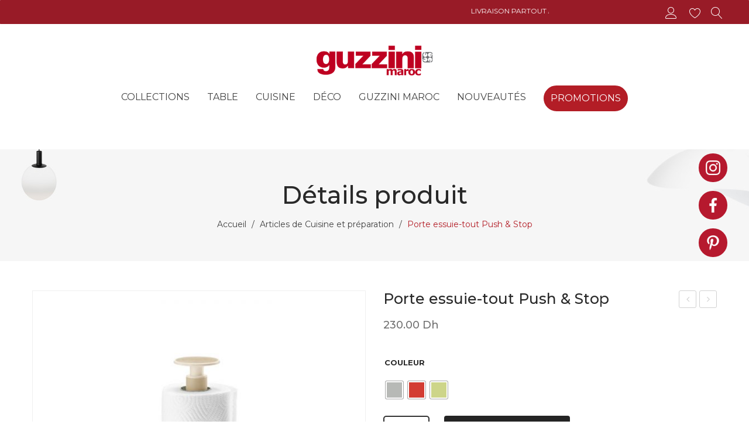

--- FILE ---
content_type: text/html; charset=UTF-8
request_url: https://guzzinimaroc.com/produit/devidoir-essuie-tout-push-stop/
body_size: 24166
content:
<!DOCTYPE html>
<html lang="fr-FR">
<head>
<meta charset="UTF-8" />
<meta name="viewport" content="width=device-width, initial-scale=1">
<link rel="profile" href="https://gmpg.org/xfn/11" />
<link rel="pingback" href="https://guzzinimaroc.com/xmlrpc.php" />
<meta name='robots' content='index, follow, max-image-preview:large, max-snippet:-1, max-video-preview:-1' />

<!-- Google Tag Manager for WordPress by gtm4wp.com -->
<script data-cfasync="false" data-pagespeed-no-defer>
	var gtm4wp_datalayer_name = "dataLayer";
	var dataLayer = dataLayer || [];
</script>
<!-- End Google Tag Manager for WordPress by gtm4wp.com -->
	<!-- This site is optimized with the Yoast SEO plugin v21.7 - https://yoast.com/wordpress/plugins/seo/ -->
	<title>Porte essuie-tout Push &amp; Stop - Guzzini Maroc</title>
	<link rel="canonical" href="https://guzzinimaroc.com/produit/devidoir-essuie-tout-push-stop/" />
	<meta property="og:locale" content="fr_FR" />
	<meta property="og:type" content="article" />
	<meta property="og:title" content="Porte essuie-tout Push &amp; Stop - Guzzini Maroc" />
	<meta property="og:description" content="Push &amp; Stop. Pousser pour bloquer le rouleau de papier et déchirer facilement la feuille individuelle. Pratique, rapide et commodément transportable. Ref: 292400190" />
	<meta property="og:url" content="https://guzzinimaroc.com/produit/devidoir-essuie-tout-push-stop/" />
	<meta property="og:site_name" content="Guzzini Maroc" />
	<meta property="article:publisher" content="https://www.facebook.com/marocguzzini" />
	<meta property="article:modified_time" content="2025-10-13T10:12:02+00:00" />
	<meta property="og:image" content="https://guzzinimaroc.com/wp-content/uploads/2021/04/292400190_1.jpg" />
	<meta property="og:image:width" content="700" />
	<meta property="og:image:height" content="700" />
	<meta property="og:image:type" content="image/jpeg" />
	<meta name="twitter:card" content="summary_large_image" />
	<meta name="twitter:label1" content="Durée de lecture estimée" />
	<meta name="twitter:data1" content="1 minute" />
	<script type="application/ld+json" class="yoast-schema-graph">{"@context":"https://schema.org","@graph":[{"@type":"WebPage","@id":"https://guzzinimaroc.com/produit/devidoir-essuie-tout-push-stop/","url":"https://guzzinimaroc.com/produit/devidoir-essuie-tout-push-stop/","name":"Porte essuie-tout Push &amp; Stop - Guzzini Maroc","isPartOf":{"@id":"https://guzzinimaroc.com/#website"},"primaryImageOfPage":{"@id":"https://guzzinimaroc.com/produit/devidoir-essuie-tout-push-stop/#primaryimage"},"image":{"@id":"https://guzzinimaroc.com/produit/devidoir-essuie-tout-push-stop/#primaryimage"},"thumbnailUrl":"https://guzzinimaroc.com/wp-content/uploads/2021/04/292400190_1.jpg","datePublished":"2021-06-25T10:01:48+00:00","dateModified":"2025-10-13T10:12:02+00:00","breadcrumb":{"@id":"https://guzzinimaroc.com/produit/devidoir-essuie-tout-push-stop/#breadcrumb"},"inLanguage":"fr-FR","potentialAction":[{"@type":"ReadAction","target":["https://guzzinimaroc.com/produit/devidoir-essuie-tout-push-stop/"]}]},{"@type":"ImageObject","inLanguage":"fr-FR","@id":"https://guzzinimaroc.com/produit/devidoir-essuie-tout-push-stop/#primaryimage","url":"https://guzzinimaroc.com/wp-content/uploads/2021/04/292400190_1.jpg","contentUrl":"https://guzzinimaroc.com/wp-content/uploads/2021/04/292400190_1.jpg","width":700,"height":700},{"@type":"BreadcrumbList","@id":"https://guzzinimaroc.com/produit/devidoir-essuie-tout-push-stop/#breadcrumb","itemListElement":[{"@type":"ListItem","position":1,"name":"Accueil","item":"https://guzzinimaroc.com/"},{"@type":"ListItem","position":2,"name":"Boutique","item":"https://guzzinimaroc.com/boutique/"},{"@type":"ListItem","position":3,"name":"Porte essuie-tout Push &amp; Stop"}]},{"@type":"WebSite","@id":"https://guzzinimaroc.com/#website","url":"https://guzzinimaroc.com/","name":"Guzzini Maroc","description":"","publisher":{"@id":"https://guzzinimaroc.com/#organization"},"potentialAction":[{"@type":"SearchAction","target":{"@type":"EntryPoint","urlTemplate":"https://guzzinimaroc.com/?s={search_term_string}"},"query-input":"required name=search_term_string"}],"inLanguage":"fr-FR"},{"@type":"Organization","@id":"https://guzzinimaroc.com/#organization","name":"Guzzini Maroc","url":"https://guzzinimaroc.com/","logo":{"@type":"ImageObject","inLanguage":"fr-FR","@id":"https://guzzinimaroc.com/#/schema/logo/image/","url":"https://guzzinimaroc.com/wp-content/uploads/2021/06/logo-guzzini-new-version.png","contentUrl":"https://guzzinimaroc.com/wp-content/uploads/2021/06/logo-guzzini-new-version.png","width":1674,"height":436,"caption":"Guzzini Maroc"},"image":{"@id":"https://guzzinimaroc.com/#/schema/logo/image/"},"sameAs":["https://www.facebook.com/marocguzzini","https://www.instagram.com/guzzinimaroc/"]}]}</script>
	<!-- / Yoast SEO plugin. -->


<link rel='dns-prefetch' href='//fonts.googleapis.com' />
<link rel='preconnect' href='https://fonts.gstatic.com' crossorigin />
<link rel="alternate" type="application/rss+xml" title="Guzzini Maroc &raquo; Flux" href="https://guzzinimaroc.com/feed/" />
<link rel="alternate" type="application/rss+xml" title="Guzzini Maroc &raquo; Flux des commentaires" href="https://guzzinimaroc.com/comments/feed/" />
<script type="text/javascript">
window._wpemojiSettings = {"baseUrl":"https:\/\/s.w.org\/images\/core\/emoji\/14.0.0\/72x72\/","ext":".png","svgUrl":"https:\/\/s.w.org\/images\/core\/emoji\/14.0.0\/svg\/","svgExt":".svg","source":{"concatemoji":"https:\/\/guzzinimaroc.com\/wp-includes\/js\/wp-emoji-release.min.js?ver=cdc1c278f8efe46e7f5a9003bfb9e205"}};
/*! This file is auto-generated */
!function(e,a,t){var n,r,o,i=a.createElement("canvas"),p=i.getContext&&i.getContext("2d");function s(e,t){p.clearRect(0,0,i.width,i.height),p.fillText(e,0,0);e=i.toDataURL();return p.clearRect(0,0,i.width,i.height),p.fillText(t,0,0),e===i.toDataURL()}function c(e){var t=a.createElement("script");t.src=e,t.defer=t.type="text/javascript",a.getElementsByTagName("head")[0].appendChild(t)}for(o=Array("flag","emoji"),t.supports={everything:!0,everythingExceptFlag:!0},r=0;r<o.length;r++)t.supports[o[r]]=function(e){if(p&&p.fillText)switch(p.textBaseline="top",p.font="600 32px Arial",e){case"flag":return s("\ud83c\udff3\ufe0f\u200d\u26a7\ufe0f","\ud83c\udff3\ufe0f\u200b\u26a7\ufe0f")?!1:!s("\ud83c\uddfa\ud83c\uddf3","\ud83c\uddfa\u200b\ud83c\uddf3")&&!s("\ud83c\udff4\udb40\udc67\udb40\udc62\udb40\udc65\udb40\udc6e\udb40\udc67\udb40\udc7f","\ud83c\udff4\u200b\udb40\udc67\u200b\udb40\udc62\u200b\udb40\udc65\u200b\udb40\udc6e\u200b\udb40\udc67\u200b\udb40\udc7f");case"emoji":return!s("\ud83e\udef1\ud83c\udffb\u200d\ud83e\udef2\ud83c\udfff","\ud83e\udef1\ud83c\udffb\u200b\ud83e\udef2\ud83c\udfff")}return!1}(o[r]),t.supports.everything=t.supports.everything&&t.supports[o[r]],"flag"!==o[r]&&(t.supports.everythingExceptFlag=t.supports.everythingExceptFlag&&t.supports[o[r]]);t.supports.everythingExceptFlag=t.supports.everythingExceptFlag&&!t.supports.flag,t.DOMReady=!1,t.readyCallback=function(){t.DOMReady=!0},t.supports.everything||(n=function(){t.readyCallback()},a.addEventListener?(a.addEventListener("DOMContentLoaded",n,!1),e.addEventListener("load",n,!1)):(e.attachEvent("onload",n),a.attachEvent("onreadystatechange",function(){"complete"===a.readyState&&t.readyCallback()})),(e=t.source||{}).concatemoji?c(e.concatemoji):e.wpemoji&&e.twemoji&&(c(e.twemoji),c(e.wpemoji)))}(window,document,window._wpemojiSettings);
</script>
<style type="text/css">
img.wp-smiley,
img.emoji {
	display: inline !important;
	border: none !important;
	box-shadow: none !important;
	height: 1em !important;
	width: 1em !important;
	margin: 0 0.07em !important;
	vertical-align: -0.1em !important;
	background: none !important;
	padding: 0 !important;
}
</style>
			
	<link rel='stylesheet' id='wp-block-library-css' href='https://guzzinimaroc.com/wp-includes/css/dist/block-library/style.min.css?ver=cdc1c278f8efe46e7f5a9003bfb9e205' type='text/css' media='all' />
<link rel='stylesheet' id='classic-theme-styles-css' href='https://guzzinimaroc.com/wp-includes/css/classic-themes.min.css?ver=cdc1c278f8efe46e7f5a9003bfb9e205' type='text/css' media='all' />
<style id='global-styles-inline-css' type='text/css'>
body{--wp--preset--color--black: #000000;--wp--preset--color--cyan-bluish-gray: #abb8c3;--wp--preset--color--white: #ffffff;--wp--preset--color--pale-pink: #f78da7;--wp--preset--color--vivid-red: #cf2e2e;--wp--preset--color--luminous-vivid-orange: #ff6900;--wp--preset--color--luminous-vivid-amber: #fcb900;--wp--preset--color--light-green-cyan: #7bdcb5;--wp--preset--color--vivid-green-cyan: #00d084;--wp--preset--color--pale-cyan-blue: #8ed1fc;--wp--preset--color--vivid-cyan-blue: #0693e3;--wp--preset--color--vivid-purple: #9b51e0;--wp--preset--gradient--vivid-cyan-blue-to-vivid-purple: linear-gradient(135deg,rgba(6,147,227,1) 0%,rgb(155,81,224) 100%);--wp--preset--gradient--light-green-cyan-to-vivid-green-cyan: linear-gradient(135deg,rgb(122,220,180) 0%,rgb(0,208,130) 100%);--wp--preset--gradient--luminous-vivid-amber-to-luminous-vivid-orange: linear-gradient(135deg,rgba(252,185,0,1) 0%,rgba(255,105,0,1) 100%);--wp--preset--gradient--luminous-vivid-orange-to-vivid-red: linear-gradient(135deg,rgba(255,105,0,1) 0%,rgb(207,46,46) 100%);--wp--preset--gradient--very-light-gray-to-cyan-bluish-gray: linear-gradient(135deg,rgb(238,238,238) 0%,rgb(169,184,195) 100%);--wp--preset--gradient--cool-to-warm-spectrum: linear-gradient(135deg,rgb(74,234,220) 0%,rgb(151,120,209) 20%,rgb(207,42,186) 40%,rgb(238,44,130) 60%,rgb(251,105,98) 80%,rgb(254,248,76) 100%);--wp--preset--gradient--blush-light-purple: linear-gradient(135deg,rgb(255,206,236) 0%,rgb(152,150,240) 100%);--wp--preset--gradient--blush-bordeaux: linear-gradient(135deg,rgb(254,205,165) 0%,rgb(254,45,45) 50%,rgb(107,0,62) 100%);--wp--preset--gradient--luminous-dusk: linear-gradient(135deg,rgb(255,203,112) 0%,rgb(199,81,192) 50%,rgb(65,88,208) 100%);--wp--preset--gradient--pale-ocean: linear-gradient(135deg,rgb(255,245,203) 0%,rgb(182,227,212) 50%,rgb(51,167,181) 100%);--wp--preset--gradient--electric-grass: linear-gradient(135deg,rgb(202,248,128) 0%,rgb(113,206,126) 100%);--wp--preset--gradient--midnight: linear-gradient(135deg,rgb(2,3,129) 0%,rgb(40,116,252) 100%);--wp--preset--duotone--dark-grayscale: url('#wp-duotone-dark-grayscale');--wp--preset--duotone--grayscale: url('#wp-duotone-grayscale');--wp--preset--duotone--purple-yellow: url('#wp-duotone-purple-yellow');--wp--preset--duotone--blue-red: url('#wp-duotone-blue-red');--wp--preset--duotone--midnight: url('#wp-duotone-midnight');--wp--preset--duotone--magenta-yellow: url('#wp-duotone-magenta-yellow');--wp--preset--duotone--purple-green: url('#wp-duotone-purple-green');--wp--preset--duotone--blue-orange: url('#wp-duotone-blue-orange');--wp--preset--font-size--small: 13px;--wp--preset--font-size--medium: 20px;--wp--preset--font-size--large: 36px;--wp--preset--font-size--x-large: 42px;--wp--preset--spacing--20: 0.44rem;--wp--preset--spacing--30: 0.67rem;--wp--preset--spacing--40: 1rem;--wp--preset--spacing--50: 1.5rem;--wp--preset--spacing--60: 2.25rem;--wp--preset--spacing--70: 3.38rem;--wp--preset--spacing--80: 5.06rem;--wp--preset--shadow--natural: 6px 6px 9px rgba(0, 0, 0, 0.2);--wp--preset--shadow--deep: 12px 12px 50px rgba(0, 0, 0, 0.4);--wp--preset--shadow--sharp: 6px 6px 0px rgba(0, 0, 0, 0.2);--wp--preset--shadow--outlined: 6px 6px 0px -3px rgba(255, 255, 255, 1), 6px 6px rgba(0, 0, 0, 1);--wp--preset--shadow--crisp: 6px 6px 0px rgba(0, 0, 0, 1);}:where(.is-layout-flex){gap: 0.5em;}body .is-layout-flow > .alignleft{float: left;margin-inline-start: 0;margin-inline-end: 2em;}body .is-layout-flow > .alignright{float: right;margin-inline-start: 2em;margin-inline-end: 0;}body .is-layout-flow > .aligncenter{margin-left: auto !important;margin-right: auto !important;}body .is-layout-constrained > .alignleft{float: left;margin-inline-start: 0;margin-inline-end: 2em;}body .is-layout-constrained > .alignright{float: right;margin-inline-start: 2em;margin-inline-end: 0;}body .is-layout-constrained > .aligncenter{margin-left: auto !important;margin-right: auto !important;}body .is-layout-constrained > :where(:not(.alignleft):not(.alignright):not(.alignfull)){max-width: var(--wp--style--global--content-size);margin-left: auto !important;margin-right: auto !important;}body .is-layout-constrained > .alignwide{max-width: var(--wp--style--global--wide-size);}body .is-layout-flex{display: flex;}body .is-layout-flex{flex-wrap: wrap;align-items: center;}body .is-layout-flex > *{margin: 0;}:where(.wp-block-columns.is-layout-flex){gap: 2em;}.has-black-color{color: var(--wp--preset--color--black) !important;}.has-cyan-bluish-gray-color{color: var(--wp--preset--color--cyan-bluish-gray) !important;}.has-white-color{color: var(--wp--preset--color--white) !important;}.has-pale-pink-color{color: var(--wp--preset--color--pale-pink) !important;}.has-vivid-red-color{color: var(--wp--preset--color--vivid-red) !important;}.has-luminous-vivid-orange-color{color: var(--wp--preset--color--luminous-vivid-orange) !important;}.has-luminous-vivid-amber-color{color: var(--wp--preset--color--luminous-vivid-amber) !important;}.has-light-green-cyan-color{color: var(--wp--preset--color--light-green-cyan) !important;}.has-vivid-green-cyan-color{color: var(--wp--preset--color--vivid-green-cyan) !important;}.has-pale-cyan-blue-color{color: var(--wp--preset--color--pale-cyan-blue) !important;}.has-vivid-cyan-blue-color{color: var(--wp--preset--color--vivid-cyan-blue) !important;}.has-vivid-purple-color{color: var(--wp--preset--color--vivid-purple) !important;}.has-black-background-color{background-color: var(--wp--preset--color--black) !important;}.has-cyan-bluish-gray-background-color{background-color: var(--wp--preset--color--cyan-bluish-gray) !important;}.has-white-background-color{background-color: var(--wp--preset--color--white) !important;}.has-pale-pink-background-color{background-color: var(--wp--preset--color--pale-pink) !important;}.has-vivid-red-background-color{background-color: var(--wp--preset--color--vivid-red) !important;}.has-luminous-vivid-orange-background-color{background-color: var(--wp--preset--color--luminous-vivid-orange) !important;}.has-luminous-vivid-amber-background-color{background-color: var(--wp--preset--color--luminous-vivid-amber) !important;}.has-light-green-cyan-background-color{background-color: var(--wp--preset--color--light-green-cyan) !important;}.has-vivid-green-cyan-background-color{background-color: var(--wp--preset--color--vivid-green-cyan) !important;}.has-pale-cyan-blue-background-color{background-color: var(--wp--preset--color--pale-cyan-blue) !important;}.has-vivid-cyan-blue-background-color{background-color: var(--wp--preset--color--vivid-cyan-blue) !important;}.has-vivid-purple-background-color{background-color: var(--wp--preset--color--vivid-purple) !important;}.has-black-border-color{border-color: var(--wp--preset--color--black) !important;}.has-cyan-bluish-gray-border-color{border-color: var(--wp--preset--color--cyan-bluish-gray) !important;}.has-white-border-color{border-color: var(--wp--preset--color--white) !important;}.has-pale-pink-border-color{border-color: var(--wp--preset--color--pale-pink) !important;}.has-vivid-red-border-color{border-color: var(--wp--preset--color--vivid-red) !important;}.has-luminous-vivid-orange-border-color{border-color: var(--wp--preset--color--luminous-vivid-orange) !important;}.has-luminous-vivid-amber-border-color{border-color: var(--wp--preset--color--luminous-vivid-amber) !important;}.has-light-green-cyan-border-color{border-color: var(--wp--preset--color--light-green-cyan) !important;}.has-vivid-green-cyan-border-color{border-color: var(--wp--preset--color--vivid-green-cyan) !important;}.has-pale-cyan-blue-border-color{border-color: var(--wp--preset--color--pale-cyan-blue) !important;}.has-vivid-cyan-blue-border-color{border-color: var(--wp--preset--color--vivid-cyan-blue) !important;}.has-vivid-purple-border-color{border-color: var(--wp--preset--color--vivid-purple) !important;}.has-vivid-cyan-blue-to-vivid-purple-gradient-background{background: var(--wp--preset--gradient--vivid-cyan-blue-to-vivid-purple) !important;}.has-light-green-cyan-to-vivid-green-cyan-gradient-background{background: var(--wp--preset--gradient--light-green-cyan-to-vivid-green-cyan) !important;}.has-luminous-vivid-amber-to-luminous-vivid-orange-gradient-background{background: var(--wp--preset--gradient--luminous-vivid-amber-to-luminous-vivid-orange) !important;}.has-luminous-vivid-orange-to-vivid-red-gradient-background{background: var(--wp--preset--gradient--luminous-vivid-orange-to-vivid-red) !important;}.has-very-light-gray-to-cyan-bluish-gray-gradient-background{background: var(--wp--preset--gradient--very-light-gray-to-cyan-bluish-gray) !important;}.has-cool-to-warm-spectrum-gradient-background{background: var(--wp--preset--gradient--cool-to-warm-spectrum) !important;}.has-blush-light-purple-gradient-background{background: var(--wp--preset--gradient--blush-light-purple) !important;}.has-blush-bordeaux-gradient-background{background: var(--wp--preset--gradient--blush-bordeaux) !important;}.has-luminous-dusk-gradient-background{background: var(--wp--preset--gradient--luminous-dusk) !important;}.has-pale-ocean-gradient-background{background: var(--wp--preset--gradient--pale-ocean) !important;}.has-electric-grass-gradient-background{background: var(--wp--preset--gradient--electric-grass) !important;}.has-midnight-gradient-background{background: var(--wp--preset--gradient--midnight) !important;}.has-small-font-size{font-size: var(--wp--preset--font-size--small) !important;}.has-medium-font-size{font-size: var(--wp--preset--font-size--medium) !important;}.has-large-font-size{font-size: var(--wp--preset--font-size--large) !important;}.has-x-large-font-size{font-size: var(--wp--preset--font-size--x-large) !important;}
.wp-block-navigation a:where(:not(.wp-element-button)){color: inherit;}
:where(.wp-block-columns.is-layout-flex){gap: 2em;}
.wp-block-pullquote{font-size: 1.5em;line-height: 1.6;}
</style>
<link rel='stylesheet' id='contact-form-7-css' href='https://guzzinimaroc.com/wp-content/plugins/contact-form-7/includes/css/styles.css?ver=5.8.7' type='text/css' media='all' />
<link rel='stylesheet' id='rs-plugin-settings-css' href='https://guzzinimaroc.com/wp-content/plugins/revslider/public/assets/css/rs6.css?ver=6.3.2' type='text/css' media='all' />
<style id='rs-plugin-settings-inline-css' type='text/css'>
#rs-demo-id {}
</style>
<link rel='stylesheet' id='woocommerce-layout-css' href='https://guzzinimaroc.com/wp-content/plugins/woocommerce/assets/css/woocommerce-layout.css?ver=8.2.4' type='text/css' media='all' />
<link rel='stylesheet' id='woocommerce-smallscreen-css' href='https://guzzinimaroc.com/wp-content/plugins/woocommerce/assets/css/woocommerce-smallscreen.css?ver=8.2.4' type='text/css' media='only screen and (max-width: 768px)' />
<link rel='stylesheet' id='woocommerce-general-css' href='https://guzzinimaroc.com/wp-content/plugins/woocommerce/assets/css/woocommerce.css?ver=8.2.4' type='text/css' media='all' />
<style id='woocommerce-inline-inline-css' type='text/css'>
.woocommerce form .form-row .required { visibility: visible; }
</style>
<link rel='stylesheet' id='cmplz-general-css' href='https://guzzinimaroc.com/wp-content/plugins/complianz-gdpr/assets/css/cookieblocker.min.css?ver=1765942010' type='text/css' media='all' />
<link rel='stylesheet' id='woo-variation-swatches-css' href='https://guzzinimaroc.com/wp-content/plugins/woo-variation-swatches/assets/css/frontend.min.css?ver=1762917996' type='text/css' media='all' />
<style id='woo-variation-swatches-inline-css' type='text/css'>
:root {
--wvs-tick:url("data:image/svg+xml;utf8,%3Csvg filter='drop-shadow(0px 0px 2px rgb(0 0 0 / .8))' xmlns='http://www.w3.org/2000/svg'  viewBox='0 0 30 30'%3E%3Cpath fill='none' stroke='%23ffffff' stroke-linecap='round' stroke-linejoin='round' stroke-width='4' d='M4 16L11 23 27 7'/%3E%3C/svg%3E");

--wvs-cross:url("data:image/svg+xml;utf8,%3Csvg filter='drop-shadow(0px 0px 5px rgb(255 255 255 / .6))' xmlns='http://www.w3.org/2000/svg' width='72px' height='72px' viewBox='0 0 24 24'%3E%3Cpath fill='none' stroke='%23ff0000' stroke-linecap='round' stroke-width='0.6' d='M5 5L19 19M19 5L5 19'/%3E%3C/svg%3E");
--wvs-single-product-item-width:30px;
--wvs-single-product-item-height:30px;
--wvs-single-product-item-font-size:16px}
</style>
<link rel='stylesheet' id='debaco-style-css' href='https://guzzinimaroc.com/wp-content/themes/debaco/style.css?ver=cdc1c278f8efe46e7f5a9003bfb9e205' type='text/css' media='all' />
<link rel='stylesheet' id='child-style-css' href='https://guzzinimaroc.com/wp-content/themes/debaco-child/style.css?ver=1.0' type='text/css' media='all' />
<link rel='stylesheet' id='owl-css' href='https://guzzinimaroc.com/wp-content/themes/debaco/css/owl.carousel.min.css?ver=2.3.4' type='text/css' media='all' />
<link rel='stylesheet' id='chosen-css' href='https://guzzinimaroc.com/wp-content/themes/debaco/js/chosen/chosen.min.css?ver=1.3.0' type='text/css' media='all' />
<link rel='stylesheet' id='debaco-fonts-css' href='https://fonts.googleapis.com/css?family=Rubik%3A300%2C400%2C500%2C700&#038;subset=latin%2Clatin-ext' type='text/css' media='all' />
<link rel='stylesheet' id='megamenu-css' href='https://guzzinimaroc.com/wp-content/themes/debaco/css/megamenu_style.css?ver=2.0.4' type='text/css' media='all' />
<link rel='stylesheet' id='fontawesome-css' href='https://guzzinimaroc.com/wp-content/themes/debaco/css/font-awesome.min.css?ver=4.7.0' type='text/css' media='all' />
<link rel='stylesheet' id='ionicons-css' href='https://guzzinimaroc.com/wp-content/themes/debaco/css/ionicons.min.css?ver=2.0.1' type='text/css' media='all' />
<link rel='stylesheet' id='plazafont-css' href='https://guzzinimaroc.com/wp-content/themes/debaco/css/plaza-font.css?ver=2.0.1' type='text/css' media='all' />
<link rel='stylesheet' id='linearicons-free-css' href='https://guzzinimaroc.com/wp-content/themes/debaco/css/linearicons-free.css?ver=1.0.0' type='text/css' media='all' />
<link rel='stylesheet' id='bootstrap-css' href='https://guzzinimaroc.com/wp-content/themes/debaco/css/bootstrap.min.css?ver=4.3.0' type='text/css' media='all' />
<link rel='stylesheet' id='debaco-theme-css' href='https://guzzinimaroc.com/wp-content/themes/debaco/css/theme1.css?ver=1.0.0' type='text/css' media='all' />
<link rel='stylesheet' id='debaco-custom-css' href='https://guzzinimaroc.com/wp-content/themes/debaco/css/opt_css.css?ver=1.0.0' type='text/css' media='all' />
<style id='debaco-custom-inline-css' type='text/css'>
.vc_custom_1548053566280{background-color: #f6f6f6 !important;}.vc_custom_1549889396313{padding-top: 70px !important;padding-bottom: 40px !important;}.vc_custom_1528427511857{padding-top: 23px !important;padding-bottom: 23px !important;}.vc_custom_1612543297253{margin-bottom: 32px !important;}.vc_custom_1612543307630{margin-bottom: 55px !important;}.vc_custom_1612830102905{margin-bottom: 32px !important;}.vc_custom_1612830298333{margin-bottom: 0px !important;}
.vc_custom_1611762748430{margin-bottom: 0px !important;border-bottom-width: 1px !important;padding-top: 5px !important;padding-right: 30px !important;padding-bottom: 5px !important;background-color: #981b27 !important;border-bottom-color: #981b27 !important;border-bottom-style: solid !important;border-radius: 1px !important;}.vc_custom_1611338582735{margin-bottom: 0px !important;padding-top: 20px !important;background-color: #ffffff !important;}.vc_custom_1611338207549{padding-bottom: 30px !important;background-color: #ffffff !important;}.vc_custom_1611736794925{margin-bottom: 5px !important;}.vc_custom_1621351393353{margin-right: 0px !important;margin-bottom: 0px !important;margin-left: 0px !important;}.vc_custom_1611736849039{margin-top: 5px !important;}.vc_custom_1647357091960{margin-bottom: 0px !important;}.vc_custom_1621344104968{margin-bottom: 0px !important;}
.vc_custom_1622810578885{margin-bottom: 0px !important;border-bottom-width: 1px !important;padding-top: 5px !important;padding-right: 30px !important;padding-bottom: 10px !important;background-color: #981b27 !important;border-bottom-color: #981b27 !important;border-bottom-style: solid !important;border-radius: 1px !important;}.vc_custom_1622810813077{margin-top: 10px !important;}.vc_custom_1621335275660{margin-bottom: 0px !important;}
.vc_custom_1611912514139{margin-right: 30px !important;margin-left: 50px !important;}
</style>
<link rel='stylesheet' id='mm_icomoon-css' href='https://guzzinimaroc.com/wp-content/plugins/mega_main_menu/framework/src/css/icomoon.css?ver=2.1.7' type='text/css' media='all' />
<link rel='stylesheet' id='mmm_mega_main_menu-css' href='https://guzzinimaroc.com/wp-content/plugins/mega_main_menu/src/css/cache.skin.css?ver=1611068765' type='text/css' media='all' />
<link rel='stylesheet' id='bsf-Defaults-css' href='https://guzzinimaroc.com/wp-content/uploads/smile_fonts/Defaults/Defaults.css?ver=cdc1c278f8efe46e7f5a9003bfb9e205' type='text/css' media='all' />
<link rel='stylesheet' id='woo_discount_pro_style-css' href='https://guzzinimaroc.com/wp-content/plugins/woo-discount-rules-pro/Assets/Css/awdr_style.css?ver=2.6.0' type='text/css' media='all' />
<link rel="preload" as="style" href="https://fonts.googleapis.com/css?family=Montserrat:100,200,300,400,500,600,700,800,900,100italic,200italic,300italic,400italic,500italic,600italic,700italic,800italic,900italic&#038;display=swap&#038;ver=1754049772" /><link rel="stylesheet" href="https://fonts.googleapis.com/css?family=Montserrat:100,200,300,400,500,600,700,800,900,100italic,200italic,300italic,400italic,500italic,600italic,700italic,800italic,900italic&#038;display=swap&#038;ver=1754049772" media="print" onload="this.media='all'"><noscript><link rel="stylesheet" href="https://fonts.googleapis.com/css?family=Montserrat:100,200,300,400,500,600,700,800,900,100italic,200italic,300italic,400italic,500italic,600italic,700italic,800italic,900italic&#038;display=swap&#038;ver=1754049772" /></noscript><link rel='stylesheet' id='wp-paginate-css' href='https://guzzinimaroc.com/wp-content/plugins/wp-paginate/css/wp-paginate.css?ver=2.2.4' type='text/css' media='screen' />
<script data-service="burst" data-category="statistics" type="text/plain" async data-cmplz-src='https://guzzinimaroc.com/wp-content/plugins/burst-statistics/helpers/timeme/timeme.min.js?ver=1761103732' id='burst-timeme-js'></script>
<script type='text/javascript' id='burst-js-extra'>
/* <![CDATA[ */
var burst = {"tracking":{"isInitialHit":true,"lastUpdateTimestamp":0,"beacon_url":"https:\/\/guzzinimaroc.com\/wp-content\/plugins\/burst-statistics\/endpoint.php","ajaxUrl":"https:\/\/guzzinimaroc.com\/wp-admin\/admin-ajax.php"},"options":{"cookieless":0,"pageUrl":"https:\/\/guzzinimaroc.com\/produit\/devidoir-essuie-tout-push-stop\/","beacon_enabled":1,"do_not_track":0,"enable_turbo_mode":0,"track_url_change":0,"cookie_retention_days":30,"debug":0},"goals":{"completed":[],"scriptUrl":"https:\/\/guzzinimaroc.com\/wp-content\/plugins\/burst-statistics\/\/assets\/js\/build\/burst-goals.js?v=1761103732","active":[]},"cache":{"uid":null,"fingerprint":null,"isUserAgent":null,"isDoNotTrack":null,"useCookies":null}};
/* ]]> */
</script>
<script data-service="burst" data-category="statistics" type="text/plain" async data-cmplz-src='https://guzzinimaroc.com/wp-content/plugins/burst-statistics/assets/js/build/burst.min.js?ver=1761103732' id='burst-js'></script>
<script type='text/javascript' src='https://guzzinimaroc.com/wp-includes/js/jquery/jquery.min.js?ver=3.6.4' id='jquery-core-js'></script>
<script type='text/javascript' src='https://guzzinimaroc.com/wp-includes/js/jquery/jquery-migrate.min.js?ver=3.4.0' id='jquery-migrate-js'></script>
<script type='text/javascript' src='https://guzzinimaroc.com/wp-content/plugins/revslider/public/assets/js/rbtools.min.js?ver=6.3.2' id='tp-tools-js'></script>
<script type='text/javascript' src='https://guzzinimaroc.com/wp-content/plugins/revslider/public/assets/js/rs6.min.js?ver=6.3.2' id='revmin-js'></script>
<script type='text/javascript' src='https://guzzinimaroc.com/wp-content/plugins/woocommerce/assets/js/jquery-blockui/jquery.blockUI.min.js?ver=2.7.0-wc.8.2.4' id='jquery-blockui-js'></script>
<script type='text/javascript' id='wc-add-to-cart-js-extra'>
/* <![CDATA[ */
var wc_add_to_cart_params = {"ajax_url":"\/wp-admin\/admin-ajax.php","wc_ajax_url":"\/?wc-ajax=%%endpoint%%","i18n_view_cart":"Voir le panier","cart_url":"https:\/\/guzzinimaroc.com\/panier\/","is_cart":"","cart_redirect_after_add":"no"};
/* ]]> */
</script>
<script type='text/javascript' src='https://guzzinimaroc.com/wp-content/plugins/woocommerce/assets/js/frontend/add-to-cart.min.js?ver=8.2.4' id='wc-add-to-cart-js'></script>
<script type='text/javascript' src='https://guzzinimaroc.com/wp-content/plugins/js_composer/assets/js/vendors/woocommerce-add-to-cart.js?ver=5.7' id='vc_woocommerce-add-to-cart-js-js'></script>
<script type='text/javascript' src='https://guzzinimaroc.com/wp-content/themes/debaco/js/bootstrap.min.js?ver=4.3.0' id='bootstrap-js'></script>
<script type='text/javascript' src='https://guzzinimaroc.com/wp-content/plugins/wp-image-zoooom/assets/js/jquery.image_zoom.min.js?ver=1.53' id='image_zoooom-js'></script>
<script type='text/javascript' id='image_zoooom-init-js-extra'>
/* <![CDATA[ */
var IZ = {"with_woocommerce":"1","exchange_thumbnails":"1","woo_categories":"0","enable_mobile":"","options":{"lensShape":"square","lensSize":200,"lensBorderSize":1,"lensBorderColour":"#ffffff","borderRadius":0,"cursor":"zoom-in","zoomWindowWidth":400,"zoomWindowHeight":360,"zoomWindowOffsetx":10,"borderSize":1,"borderColour":"#888888","zoomWindowShadow":4,"lensFadeIn":0.5,"lensFadeOut":0.5,"zoomWindowFadeIn":0.5,"zoomWindowFadeOut":0.5,"easingAmount":12,"tint":"true","tintColour":"#ffffff","tintOpacity":0.1},"woo_slider":"1"};
/* ]]> */
</script>
<script type='text/javascript' src='https://guzzinimaroc.com/wp-content/plugins/wp-image-zoooom/assets/js/image_zoom-init.js?ver=1.53' id='image_zoooom-init-js'></script>
<link rel="https://api.w.org/" href="https://guzzinimaroc.com/wp-json/" /><link rel="alternate" type="application/json" href="https://guzzinimaroc.com/wp-json/wp/v2/product/7068" /><link rel="alternate" type="application/json+oembed" href="https://guzzinimaroc.com/wp-json/oembed/1.0/embed?url=https%3A%2F%2Fguzzinimaroc.com%2Fproduit%2Fdevidoir-essuie-tout-push-stop%2F" />
<link rel="alternate" type="text/xml+oembed" href="https://guzzinimaroc.com/wp-json/oembed/1.0/embed?url=https%3A%2F%2Fguzzinimaroc.com%2Fproduit%2Fdevidoir-essuie-tout-push-stop%2F&#038;format=xml" />
<meta name="generator" content="Redux 4.5.10" />
<!-- Google Tag Manager for WordPress by gtm4wp.com -->
<!-- GTM Container placement set to automatic -->
<script data-cfasync="false" data-pagespeed-no-defer type="text/javascript">
	var dataLayer_content = {"pagePostType":"product","pagePostType2":"single-product","pagePostAuthor":"Guzzini Maroc"};
	dataLayer.push( dataLayer_content );
</script>
<script data-cfasync="false" data-pagespeed-no-defer type="text/javascript">
(function(w,d,s,l,i){w[l]=w[l]||[];w[l].push({'gtm.start':
new Date().getTime(),event:'gtm.js'});var f=d.getElementsByTagName(s)[0],
j=d.createElement(s),dl=l!='dataLayer'?'&l='+l:'';j.async=true;j.src=
'//www.googletagmanager.com/gtm.js?id='+i+dl;f.parentNode.insertBefore(j,f);
})(window,document,'script','dataLayer','GTM-PH5NZ85');
</script>
<!-- End Google Tag Manager for WordPress by gtm4wp.com --><meta name="facebook-domain-verification" content="mgvcs6v5tdbf2d4a9sebt8gvgw6vxs" />
<!-- Meta Pixel Code -->
<script>
!function(f,b,e,v,n,t,s)
{if(f.fbq)return;n=f.fbq=function(){n.callMethod?
n.callMethod.apply(n,arguments):n.queue.push(arguments)};
if(!f._fbq)f._fbq=n;n.push=n;n.loaded=!0;n.version='2.0';
n.queue=[];t=b.createElement(e);t.async=!0;
t.src=v;s=b.getElementsByTagName(e)[0];
s.parentNode.insertBefore(t,s)}(window, document,'script',
'https://connect.facebook.net/en_US/fbevents.js');
fbq('init', '653126256263734');
fbq('track', 'PageView');
</script>
<noscript><img height="1" width="1" style="display:none"
src="https://www.facebook.com/tr?id=653126256263734&ev=PageView&noscript=1"
/></noscript>
<!-- End Meta Pixel Code -->
	<noscript><style>.woocommerce-product-gallery{ opacity: 1 !important; }</style></noscript>
	<style type="text/css">.recentcomments a{display:inline !important;padding:0 !important;margin:0 !important;}</style><meta name="generator" content="Powered by WPBakery Page Builder - drag and drop page builder for WordPress."/>
<!--[if lte IE 9]><link rel="stylesheet" type="text/css" href="https://guzzinimaroc.com/wp-content/plugins/js_composer/assets/css/vc_lte_ie9.min.css" media="screen"><![endif]--><meta name="redi-version" content="1.2.6" /><meta name="generator" content="Powered by Slider Revolution 6.3.2 - responsive, Mobile-Friendly Slider Plugin for WordPress with comfortable drag and drop interface." />
<style type="text/css">img.zoooom,.zoooom img{padding:0!important;}.vc_editor.compose-mode .zoooom::before { content: "\f179     Zoom applied to the image. Check on the frontend"; position: absolute; margin-top: 12px; text-align: right; background-color: white; line-height: 1.4em; left: 5%; padding: 0 10px 6px; font-family: dashicons; font-size: 0.9em; font-style: italic; z-index: 20; }</style><link rel="icon" href="https://guzzinimaroc.com/wp-content/uploads/2021/06/cropped-favicon2-32x32.png" sizes="32x32" />
<link rel="icon" href="https://guzzinimaroc.com/wp-content/uploads/2021/06/cropped-favicon2-192x192.png" sizes="192x192" />
<link rel="apple-touch-icon" href="https://guzzinimaroc.com/wp-content/uploads/2021/06/cropped-favicon2-180x180.png" />
<meta name="msapplication-TileImage" content="https://guzzinimaroc.com/wp-content/uploads/2021/06/cropped-favicon2-270x270.png" />
<script type="text/javascript">function setREVStartSize(e){
			//window.requestAnimationFrame(function() {				 
				window.RSIW = window.RSIW===undefined ? window.innerWidth : window.RSIW;	
				window.RSIH = window.RSIH===undefined ? window.innerHeight : window.RSIH;	
				try {								
					var pw = document.getElementById(e.c).parentNode.offsetWidth,
						newh;
					pw = pw===0 || isNaN(pw) ? window.RSIW : pw;
					e.tabw = e.tabw===undefined ? 0 : parseInt(e.tabw);
					e.thumbw = e.thumbw===undefined ? 0 : parseInt(e.thumbw);
					e.tabh = e.tabh===undefined ? 0 : parseInt(e.tabh);
					e.thumbh = e.thumbh===undefined ? 0 : parseInt(e.thumbh);
					e.tabhide = e.tabhide===undefined ? 0 : parseInt(e.tabhide);
					e.thumbhide = e.thumbhide===undefined ? 0 : parseInt(e.thumbhide);
					e.mh = e.mh===undefined || e.mh=="" || e.mh==="auto" ? 0 : parseInt(e.mh,0);		
					if(e.layout==="fullscreen" || e.l==="fullscreen") 						
						newh = Math.max(e.mh,window.RSIH);					
					else{					
						e.gw = Array.isArray(e.gw) ? e.gw : [e.gw];
						for (var i in e.rl) if (e.gw[i]===undefined || e.gw[i]===0) e.gw[i] = e.gw[i-1];					
						e.gh = e.el===undefined || e.el==="" || (Array.isArray(e.el) && e.el.length==0)? e.gh : e.el;
						e.gh = Array.isArray(e.gh) ? e.gh : [e.gh];
						for (var i in e.rl) if (e.gh[i]===undefined || e.gh[i]===0) e.gh[i] = e.gh[i-1];
											
						var nl = new Array(e.rl.length),
							ix = 0,						
							sl;					
						e.tabw = e.tabhide>=pw ? 0 : e.tabw;
						e.thumbw = e.thumbhide>=pw ? 0 : e.thumbw;
						e.tabh = e.tabhide>=pw ? 0 : e.tabh;
						e.thumbh = e.thumbhide>=pw ? 0 : e.thumbh;					
						for (var i in e.rl) nl[i] = e.rl[i]<window.RSIW ? 0 : e.rl[i];
						sl = nl[0];									
						for (var i in nl) if (sl>nl[i] && nl[i]>0) { sl = nl[i]; ix=i;}															
						var m = pw>(e.gw[ix]+e.tabw+e.thumbw) ? 1 : (pw-(e.tabw+e.thumbw)) / (e.gw[ix]);					
						newh =  (e.gh[ix] * m) + (e.tabh + e.thumbh);
					}				
					if(window.rs_init_css===undefined) window.rs_init_css = document.head.appendChild(document.createElement("style"));					
					document.getElementById(e.c).height = newh+"px";
					window.rs_init_css.innerHTML += "#"+e.c+"_wrapper { height: "+newh+"px }";				
				} catch(e){
					console.log("Failure at Presize of Slider:" + e)
				}					   
			//});
		  };</script>
		<style type="text/css" id="wp-custom-css">
			.header-container .header-search .style1 .widget_product_search .searchform{
	    min-width: 300px !important;
}

@media screen and (max-width: 700px)
{
	.only_mobile {
		font-size: 22px !important;
	}
	.vc_tta-tab:first-child {
    width: 77px !important;
    font-size: 13px;
	}
	.vc_tta-tab {
    width: 111px !important;
    font-size: 13px;
	}
	.wrapper .vc_tta-tabs .vc_tta-tabs-container .vc_tta-tabs-list {
    padding: 0 0px 0 0 !important;
	}
	.wrapper .vc_tta-tabs .vc_tta-tabs-container .vc_tta-tabs-list li::before 	{
    margin: 0 15px;
	}
	.shop-products .col-12 {
		flex: 0 0 50% !important;
		max-width: 50%;
	}
	.header-container .header-mobile {
    padding-top: 0px !important;
	}
}
.footer ul.social-icons li a.instagram {
    background-image: linear-gradient(to bottom, #515bd4, #8134AF, #DD2A7B, #FEDA77, #F58529);
}
.footer ul.social-icons li a.pinterest {
    background: #DF0022;
}
/* products related */
.roadthemes-slider.roadthemes-products .shop-products .item-col {
    /*width: 25% !important;*/
}
/* mon compte */
.woocommerce .woocommerce-form-login .woocommerce-form-login__submit {
    margin-right: 21em !important;
}
.password-input {
    width: 100%;
}
.woocommerce .woocommerce-result-count {
    margin: 0 0 1em;
    display: none;
}

/* only pagination */
.woocommerce .woocommerce-result-count {
    display: none;
}
.woocommerce .woocommerce-ordering {
    display: none;
}
.header-container .header-search .search-without-dropdown .searchform .form-input input[type="text"] {
  min-width:250px !important;
  z-index: 2;
  position: relative;
	font-size:20px;
}


@media screen and (max-width: 479px) {
	.header-container .widget_shopping_cart_content .mini_cart_content {
    margin: auto !important;
	}
	.shop-products .col-12 {
	flex: 0 0 50% !important;
	max-width: 50%;
}
	.shop_content .shop-products .item-col {
    flex: 0 1 auto;
    max-width: 50%;
    width: 50%;
	}
	.page-wrapper .entry-header .entry-title {
    font-size: 2em !important;
	}
	.header-container .header-mobile {
    padding-top: 0px !important;
}
}
.wrapper .vc_tta-tabs .vc_tta-tabs-container {
    margin: auto !important;
    text-align: center !important;
}
select#billing_city, select#billing_postcode {
    background: #ffffff;
    border: 1px solid #f0f0f0;
    border-radius: 0;
    height: 50px;
    line-height: 48px;
    max-width: 100%;
    padding: 0 15px;
    vertical-align: middle;
}

select#billing_postcode {
    background: #f2f2f2;
}

section.roadthemes-slider.roadthemes-products.related.products.navigation-style2 {
    display: none !important;
}		</style>
		<style id="debaco_opt-dynamic-css" title="dynamic-css" class="redux-options-output">body{background-color:#ffffff;}.top-bar{color:#242424;}.top-bar a{color:#242424;}.top-bar a:hover{color:#cc2121;}.top-bar a:active{color:#cc2121;}.footer a{color:#707070;}.footer a:hover{color:#cc2121;}.footer a:active{color:#cc2121;}body.error404{background-color:#ffffff;}</style><noscript><style type="text/css"> .wpb_animate_when_almost_visible { opacity: 1; }</style></noscript>    <script>
        var btn = jQuery('#back-top');
        btn.on('click', function(e) {
          e.preventDefault();
          jQuery('html, body').animate({scrollTop:0}, '300');
        });
	</script>
</head>
<body data-rsssl=1 data-cmplz=1 class="product-template-default single single-product postid-7068 theme-debaco mmm mega_main_menu-2-1-7 woocommerce woocommerce-page woocommerce-no-js woo-variation-swatches wvs-behavior-blur wvs-theme-debaco-child wvs-show-label wvs-tooltip wpb-js-composer js-comp-ver-5.7 vc_responsive" data-burst_id="7068" data-burst_type="product">
	
	<div class="wrapper">
	<div class="page-wrapper">
				<div class="header-container header-2  has-mobile-layout">
			<div class="header">
				<div class="header-content">
														<div class="header-composer">
										<div class="container">
											<div data-vc-full-width="true" data-vc-full-width-init="false" data-vc-stretch-content="true" class="vc_row wpb_row vc_row-fluid top-bar vc_custom_1611762748430 vc_row-has-fill vc_row-no-padding"><div class="topbar-left wpb_column vc_column_container vc_col-sm-3"><div class="vc_column-inner vc_custom_1611736794925"><div class="wpb_wrapper"><div  class="vc_wp_custommenu wpb_content_element"></div></div></div></div><div class="topbar-right wpb_column vc_column_container vc_col-sm-6"><div class="vc_column-inner vc_custom_1621351393353"><div class="wpb_wrapper">
	<div class="wpb_text_column wpb_content_element  vc_custom_1647357091960" >
		<div class="wpb_wrapper">
			<p class="marquee"><span style="font-size: 12px; color: #ffffff;">LIVRAISON PARTOUT AU MAROC &#8211; PAIEMENT 100% SÉCURISÉ &#8211; CONSEIL ET SUPPORT &#8211; LIVRAISON GRATUITE SUR CASABLANCA</span></p>
<p class="marquee marquee2"><span style="font-size: 12px; color: #ffffff;">LIVRAISON PARTOUT AU MAROC &#8211; PAIEMENT 100% SÉCURISÉ &#8211; CONSEIL ET SUPPORT &#8211; LIVRAISON GRATUITE SUR CASABLANCA</span></p>

		</div>
	</div>
</div></div></div><div class="wpb_column vc_column_container vc_col-sm-3"><div class="vc_column-inner vc_custom_1611736849039"><div class="wpb_wrapper">			<div class="header-minicart style1">
				<div class="widget woocommerce widget_shopping_cart"><h2 class="widgettitle">Cart</h2><div class="widget_shopping_cart_content"></div></div>			</div>
	  		<div class="header-search">
  			<div class="search-without-dropdown style1">
		  		<div class="categories-container">
		  			<div class="cate-toggler-wrapper"><div class="cate-toggler"><span class="cate-text">All Categories</span></div></div>
		  			<div class="widget woocommerce widget_product_categories"><h2 class="widgettitle">All Categories</h2><ul class="product-categories"><li class="cat-item cat-item-146"><a href="https://guzzinimaroc.com/categorie-produit/nouveaute/">Nouveauté</a></li>
<li class="cat-item cat-item-913"><a href="https://guzzinimaroc.com/categorie-produit/incontournables/">Les incontournables</a></li>
<li class="cat-item cat-item-71"><a href="https://guzzinimaroc.com/categorie-produit/a-emporter/">A emporter</a></li>
<li class="cat-item cat-item-65 current-cat"><a href="https://guzzinimaroc.com/categorie-produit/articles-de-cuisine-et-preparation/">Articles de Cuisine et préparation</a></li>
<li class="cat-item cat-item-15"><a href="https://guzzinimaroc.com/categorie-produit/cooking/">Cooking</a></li>
<li class="cat-item cat-item-72"><a href="https://guzzinimaroc.com/categorie-produit/boissons-et-accessoires/">Boissons et accessoires</a></li>
<li class="cat-item cat-item-64"><a href="https://guzzinimaroc.com/categorie-produit/deco/">Déco</a></li>
<li class="cat-item cat-item-73"><a href="https://guzzinimaroc.com/categorie-produit/enfants/">Enfants</a></li>
<li class="cat-item cat-item-76"><a href="https://guzzinimaroc.com/categorie-produit/la-table/">La Table</a></li>
<li class="cat-item cat-item-78"><a href="https://guzzinimaroc.com/categorie-produit/le-plaisir-de-recevoir/">Le plaisir de recevoir</a></li>
<li class="cat-item cat-item-77"><a href="https://guzzinimaroc.com/categorie-produit/pause-cafe/">Pause Café</a></li>
<li class="cat-item cat-item-75"><a href="https://guzzinimaroc.com/categorie-produit/plateaux/">Plateaux</a></li>
<li class="cat-item cat-item-74"><a href="https://guzzinimaroc.com/categorie-produit/salads-more/">Salads &amp; More</a></li>
</ul></div>		  		</div> 
		   		<div class="widget woocommerce widget_product_search"><h2 class="widgettitle">Search</h2><form role="search" method="get" class="searchform productsearchform" action="https://guzzinimaroc.com/"><div class="form-input"><input type="text" placeholder="Rechercher un produit ..." name="s" class="ws"/><button class="button-search searchsubmit productsearchsubmit" type="submit">Rechercher</button><input type="hidden" name="post_type" value="product" /></div></form></div>	  		</div>
  		</div>
	
	<div class="wpb_text_column wpb_content_element  vc_custom_1621344104968 link-wl" >
		<div class="wpb_wrapper">
			<ul>
<li><a href="https://guzzinimaroc.com/mon-%e2%80%8bcompte%e2%80%8b/">My account</a></li>
<li><a href="https://guzzinimaroc.com/liste-de-souhaits/">Wishlist</a></li>
</ul>

		</div>
	</div>
<div  class="vc_wp_custommenu wpb_content_element top-menu"></div></div></div></div></div><div class="vc_row-full-width vc_clearfix"></div><div data-vc-full-width="true" data-vc-full-width-init="false" class="vc_row wpb_row vc_row-fluid header-inner vc_custom_1611338582735 vc_row-has-fill"><div class="wpb_column vc_column_container vc_col-sm-4 vc_hidden-lg vc_hidden-md vc_hidden-sm vc_hidden-xs"><div class="vc_column-inner"><div class="wpb_wrapper">  		<div class="header-search">
  			<div class="search-without-dropdown style2">
		  		<div class="categories-container">
		  			<div class="cate-toggler-wrapper"><div class="cate-toggler"><span class="cate-text">All Categories</span></div></div>
		  			<div class="widget woocommerce widget_product_categories"><h2 class="widgettitle">All Categories</h2><ul class="product-categories"><li class="cat-item cat-item-146"><a href="https://guzzinimaroc.com/categorie-produit/nouveaute/">Nouveauté</a></li>
<li class="cat-item cat-item-913"><a href="https://guzzinimaroc.com/categorie-produit/incontournables/">Les incontournables</a></li>
<li class="cat-item cat-item-71"><a href="https://guzzinimaroc.com/categorie-produit/a-emporter/">A emporter</a></li>
<li class="cat-item cat-item-65 current-cat"><a href="https://guzzinimaroc.com/categorie-produit/articles-de-cuisine-et-preparation/">Articles de Cuisine et préparation</a></li>
<li class="cat-item cat-item-15"><a href="https://guzzinimaroc.com/categorie-produit/cooking/">Cooking</a></li>
<li class="cat-item cat-item-72"><a href="https://guzzinimaroc.com/categorie-produit/boissons-et-accessoires/">Boissons et accessoires</a></li>
<li class="cat-item cat-item-64"><a href="https://guzzinimaroc.com/categorie-produit/deco/">Déco</a></li>
<li class="cat-item cat-item-73"><a href="https://guzzinimaroc.com/categorie-produit/enfants/">Enfants</a></li>
<li class="cat-item cat-item-76"><a href="https://guzzinimaroc.com/categorie-produit/la-table/">La Table</a></li>
<li class="cat-item cat-item-78"><a href="https://guzzinimaroc.com/categorie-produit/le-plaisir-de-recevoir/">Le plaisir de recevoir</a></li>
<li class="cat-item cat-item-77"><a href="https://guzzinimaroc.com/categorie-produit/pause-cafe/">Pause Café</a></li>
<li class="cat-item cat-item-75"><a href="https://guzzinimaroc.com/categorie-produit/plateaux/">Plateaux</a></li>
<li class="cat-item cat-item-74"><a href="https://guzzinimaroc.com/categorie-produit/salads-more/">Salads &amp; More</a></li>
</ul></div>		  		</div> 
		   		<div class="widget woocommerce widget_product_search"><h2 class="widgettitle">Search</h2><form role="search" method="get" class="searchform productsearchform" action="https://guzzinimaroc.com/"><div class="form-input"><input type="text" placeholder="Rechercher un produit ..." name="s" class="ws"/><button class="button-search searchsubmit productsearchsubmit" type="submit">Rechercher</button><input type="hidden" name="post_type" value="product" /></div></form></div>	  		</div>
  		</div>
	</div></div></div><div class="text-center h-logo wpb_column vc_column_container vc_col-sm-4"><div class="vc_column-inner"><div class="wpb_wrapper"><div class="logo style1"><a href="https://guzzinimaroc.com/" title="Guzzini Maroc" rel="home"><img width="200" src="https://guzzinimaroc.com/wp-content/uploads/2021/06/logo-guzzini-new-version-1.png" alt="Guzzini Maroc" /></a></div>		</div></div></div><div class="wpb_column vc_column_container vc_col-sm-4 vc_hidden-lg vc_hidden-md vc_hidden-sm vc_hidden-xs"><div class="vc_column-inner"><div class="wpb_wrapper"></div></div></div></div><div class="vc_row-full-width vc_clearfix"></div><div data-vc-full-width="true" data-vc-full-width-init="false" class="vc_row wpb_row vc_row-fluid header-menu vc_custom_1611338207549 vc_row-has-fill"><div class="wpb_column vc_column_container vc_col-sm-12"><div class="vc_column-inner"><div class="wpb_wrapper">		<div class="main-menu-wrapper visible-large style2">
			<div class="horizontal-menu">
				
<!-- begin "mega_main_menu" -->
<div id="primary" class="mega_main_menu primary primary_style-flat icons-left first-lvl-align-left first-lvl-separator-smooth direction-horizontal fullwidth-disable pushing_content-disable mobile_minimized-enable dropdowns_trigger-hover dropdowns_animation-anim_5 no-search no-woo_cart no-buddypress responsive-enable coercive_styles-disable indefinite_location_mode-disable language_direction-ltr version-2-1-7 structure_settings-no_icons icons-disable_globally logo-desktop logo-sticky logo-mobile mega_main">
	<div class="menu_holder">
	<div class="mmm_fullwidth_container"></div><!-- class="fullwidth_container" -->
		<div class="menu_inner" role="navigation">
			<span class="nav_logo">
				<span class="mobile_toggle" data-target="#main_ul-primary" aria-expanded="false" role="button" aria-controls="main_ul-primary">
					<span class="mobile_button">
						Menu &nbsp;
						<span class="symbol_menu">&equiv;</span>
						<span class="symbol_cross">&#x2573;</span>
					</span><!-- class="mobile_button" -->
				</span><!-- /class="mobile_toggle" -->
			</span><!-- /class="nav_logo" -->
				<ul id="main_ul-primary" class="mega_main_menu_ul" role="menubar" aria-label="Menu">
<li id="menu-item-2007" class="menu-item menu-item-type-post_type menu-item-object-page first menu-item-2007 default_dropdown  drop_to_right submenu_default_width columns1">
	<a href="https://guzzinimaroc.com/nos-collections/" class="item_link  disable_icon" role="menuitem" tabindex="0">
		<i class=""></i> 
		<span class="link_content">
			<span class="link_text">
				Collections
			</span>
		</span>
	</a>
</li>
<li id="menu-item-3398" class="menu-item menu-item-type-taxonomy menu-item-object-product_cat menu-item-3398 default_dropdown  drop_to_right submenu_default_width columns1">
	<a href="https://guzzinimaroc.com/categorie-produit/la-table/" class="item_link  disable_icon" role="menuitem" tabindex="0">
		<i class=""></i> 
		<span class="link_content">
			<span class="link_text">
				Table
			</span>
		</span>
	</a>
</li>
<li id="menu-item-3400" class="menu-item menu-item-type-taxonomy menu-item-object-product_cat current-product-ancestor current-menu-parent current-product-parent menu-item-3400 default_dropdown  drop_to_right submenu_default_width columns1">
	<a href="https://guzzinimaroc.com/categorie-produit/articles-de-cuisine-et-preparation/" class="item_link  disable_icon" role="menuitem" tabindex="0">
		<i class=""></i> 
		<span class="link_content">
			<span class="link_text">
				Cuisine
			</span>
		</span>
	</a>
</li>
<li id="menu-item-3399" class="menu-item menu-item-type-taxonomy menu-item-object-product_cat menu-item-3399 default_dropdown  drop_to_right submenu_default_width columns1">
	<a href="https://guzzinimaroc.com/categorie-produit/deco/" class="item_link  disable_icon" role="menuitem" tabindex="0">
		<i class=""></i> 
		<span class="link_content">
			<span class="link_text">
				Déco
			</span>
		</span>
	</a>
</li>
<li id="menu-item-1995" class="menu-item menu-item-type-post_type menu-item-object-page menu-item-1995 default_dropdown  drop_to_right submenu_default_width columns1">
	<a href="https://guzzinimaroc.com/guzzini/" class="item_link  disable_icon" role="menuitem" tabindex="0">
		<i class=""></i> 
		<span class="link_content">
			<span class="link_text">
				Guzzini Maroc
			</span>
		</span>
	</a>
</li>
<li id="menu-item-6002" class="menu-item menu-item-type-taxonomy menu-item-object-product_cat menu-item-6002 default_dropdown  drop_to_right submenu_default_width columns1">
	<a href="https://guzzinimaroc.com/categorie-produit/nouveaute/" class="item_link  disable_icon" role="menuitem" tabindex="0">
		<i class=""></i> 
		<span class="link_content">
			<span class="link_text">
				Nouveautés
			</span>
		</span>
	</a>
</li>
<li id="menu-item-1928" class="menu-item menu-item-type-custom menu-item-object-custom last menu-item-1928 default_dropdown  drop_to_right submenu_default_width columns1">
	<a title="featured-element" href="https://guzzinimaroc.com/promotions/" class="item_link  disable_icon" role="menuitem" tabindex="0">
		<i class=""></i> 
		<span class="link_content">
			<span class="link_text">
				PROMOTIONS
			</span>
		</span>
	</a>
</li></ul>
		</div><!-- /class="menu_inner" -->
	</div><!-- /class="menu_holder" -->
</div><!-- /id="mega_main_menu_first" -->			</div> 
		</div>	
	
	<div class="wpb_raw_code wpb_content_element wpb_raw_html" >
		<div class="wpb_wrapper">
			<style>
  .social-btns {
	position: fixed;
        top: 35%;
	right: 30px;
	list-style: none;
	
	padding: 10px 7px;
	z-index: 999;
}
.social-btns {
	margin:0px;
}
.social-btns li {
	margin-bottom: 15px;
	cursor: pointer;
        list-style: none;
        padding:12px;
        border-radius: 50px;
        background: #b6192e;
}
.social-btns li img {
	width: 25px;
</style>
<div class="social-btns">
		<ul>
                        <li><a href="https://www.instagram.com/guzzinimaroc/?hl=fr"><img src="https://guzzinimaroc.com/wp-content/uploads/2021/01/inst.png" /></a></li>
			<li><a href="https://www.facebook.com/marocguzzini"><img src="https://guzzinimaroc.com/wp-content/uploads/2021/01/fb.png"/></a></li>
			<li><a href="#"><img src="https://guzzinimaroc.com/wp-content/uploads/2021/01/p.png" /></a></li>
		</ul>
</div>

		</div>
	</div>

	<div class="wpb_raw_code wpb_content_element wpb_raw_html" >
		<div class="wpb_wrapper">
			<style>

.marquee {
  margin: 0 auto;
  white-space: nowrap;
  overflow: hidden;
  position: absolute;
  width: 100%;
}

.marquee span {
  display: inline-block;
  padding-left: 170%;
  animation: marquee 20s linear infinite;
}

.marquee2 span {
  animation-delay: 10s;
}

@keyframes marquee {
  0% {
    transform: translate(0, 0);
  }
  100% {
    transform: translate(-100%, 0);
  }
}
</style>

		</div>
	</div>
</div></div></div></div><div class="vc_row-full-width vc_clearfix"></div>
										</div>
									</div>
																		<div class="header-mobile">
											<div class="container">
												<div class="vc_row wpb_row vc_row-fluid vc_custom_1622810578885 vc_row-has-fill"><div class="wpb_column vc_column_container vc_col-sm-12"><div class="vc_column-inner"><div class="wpb_wrapper">
	<div class="wpb_text_column wpb_content_element " >
		<div class="wpb_wrapper">
			<p class="marquee" style="margin-top: -30px;"><span style="font-size: 12px; color: #ffffff;">LIVRAISON PARTOUT AU MAROC &#8211; PAIEMENT 100% SÉCURISÉ &#8211; CONSEIL ET SUPPORT</span></p>

		</div>
	</div>
</div></div></div></div><div class="vc_row wpb_row vc_row-fluid vc_custom_1622810813077 vc_row-o-equal-height vc_row-flex"><div class="wpb_column vc_column_container vc_col-sm-4 vc_col-md-4 vc_col-xs-4"><div class="vc_column-inner"><div class="wpb_wrapper"><div class="logo style1"><a href="https://guzzinimaroc.com/" title="Guzzini Maroc" rel="home"><img width="110" src="https://guzzinimaroc.com/wp-content/uploads/2021/06/logo-guzzini-new-version-1.png" alt="Guzzini Maroc" /></a></div>		</div></div></div><div class="header-icon wpb_column vc_column_container vc_col-sm-8 vc_col-md-8 vc_col-xs-8"><div class="vc_column-inner"><div class="wpb_wrapper">
	<div class="wpb_text_column wpb_content_element  vc_custom_1621335275660 link-wl" >
		<div class="wpb_wrapper">
			<ul>
<li><a href="https://guzzinimaroc.com/identification/">My account</a></li>
<li><a href="https://guzzinimaroc.com/liste-de-souhaits/">Wishlist</a></li>
</ul>

		</div>
	</div>
			<div class="header-minicart style2">
				<div class="widget woocommerce widget_shopping_cart"><h2 class="widgettitle">Cart</h2><div class="widget_shopping_cart_content"></div></div>			</div>
			<div class="header-search">
			<div class="search-dropdown style1">
				<div class="widget woocommerce widget_product_search"><h2 class="widgettitle">Search</h2><form role="search" method="get" class="searchform productsearchform" action="https://guzzinimaroc.com/"><div class="form-input"><input type="text" placeholder="Rechercher un produit ..." name="s" class="ws"/><button class="button-search searchsubmit productsearchsubmit" type="submit">Rechercher</button><input type="hidden" name="post_type" value="product" /></div></form></div>			</div>
		</div>
			<div class="visible-small mobile-menu style1"> 
			<div class="mbmenu-toggler">Menu<span class="mbmenu-icon"><i class="fa fa-bars"></i></span></div>
			<div class="clearfix"></div>
			<div class="mobile-menu-container"><ul id="menu-horizontal-menu" class="nav-menu"><li class="menu-item menu-item-type-post_type menu-item-object-page first menu-item-2007"><a href="https://guzzinimaroc.com/nos-collections/">Collections</a></li>
<li class="menu-item menu-item-type-taxonomy menu-item-object-product_cat menu-item-3398"><a href="https://guzzinimaroc.com/categorie-produit/la-table/">Table</a></li>
<li class="menu-item menu-item-type-taxonomy menu-item-object-product_cat current-product-ancestor current-menu-parent current-product-parent menu-item-3400"><a href="https://guzzinimaroc.com/categorie-produit/articles-de-cuisine-et-preparation/">Cuisine</a></li>
<li class="menu-item menu-item-type-taxonomy menu-item-object-product_cat menu-item-3399"><a href="https://guzzinimaroc.com/categorie-produit/deco/">Déco</a></li>
<li class="menu-item menu-item-type-post_type menu-item-object-page menu-item-1995"><a href="https://guzzinimaroc.com/guzzini/">Guzzini Maroc</a></li>
<li class="menu-item menu-item-type-taxonomy menu-item-object-product_cat menu-item-6002"><a href="https://guzzinimaroc.com/categorie-produit/nouveaute/">Nouveautés</a></li>
<li class="menu-item menu-item-type-custom menu-item-object-custom last menu-item-1928"><a title="featured-element" href="https://guzzinimaroc.com/promotions/">PROMOTIONS</a></li>
</ul></div>		</div>
	</div></div></div></div><!-- Row Backgrounds --><div class="upb_color" data-bg-override="0" data-bg-color="" data-fadeout="" data-fadeout-percentage="30" data-parallax-content="" data-parallax-content-sense="30" data-row-effect-mobile-disable="true" data-img-parallax-mobile-disable="true" data-rtl="false"  data-custom-vc-row=""  data-vc="5.7"  data-theme-support=""   data-overlay="false" data-overlay-color="" data-overlay-pattern="" data-overlay-pattern-opacity="" data-overlay-pattern-size=""    ></div>
											</div>
										</div>
																			<div class="header-sticky ">
											<div class="container">
												<div data-vc-full-width="true" data-vc-full-width-init="false" data-vc-stretch-content="true" class="vc_row wpb_row vc_row-fluid vc_custom_1611912514139 vc_row-no-padding vc_row-o-equal-height vc_row-flex"><div class="wpb_column vc_column_container vc_col-sm-3 vc_col-lg-3 vc_col-md-3"><div class="vc_column-inner"><div class="wpb_wrapper"><div class="logo style2"><a href="https://guzzinimaroc.com/" title="Guzzini Maroc" rel="home"><img width="100" src="https://guzzinimaroc.com/wp-content/uploads/2021/06/logo-guzzini-new-version-1.png" alt="Guzzini Maroc" /></a></div>		</div></div></div><div class="header-sticky-right wpb_column vc_column_container vc_col-sm-9 vc_col-lg-9 vc_col-md-9"><div class="vc_column-inner"><div class="wpb_wrapper">					<div class="sticky-menu-wrapper visible-large style1">
				<div class="horizontal-menu">
					
<!-- begin "mega_main_menu" -->
<div id="stickymenu" class="mega_main_menu stickymenu primary_style-flat icons-left first-lvl-align-left first-lvl-separator-smooth direction-horizontal fullwidth-disable pushing_content-disable mobile_minimized-enable dropdowns_trigger-hover dropdowns_animation-anim_5 no-search no-woo_cart no-buddypress responsive-enable coercive_styles-disable indefinite_location_mode-disable language_direction-ltr version-2-1-7 structure_settings-no_icons icons-disable_globally logo-desktop logo-sticky logo-mobile mega_main">
	<div class="menu_holder">
	<div class="mmm_fullwidth_container"></div><!-- class="fullwidth_container" -->
		<div class="menu_inner" role="navigation">
			<span class="nav_logo">
				<span class="mobile_toggle" data-target="#main_ul-stickymenu" aria-expanded="false" role="button" aria-controls="main_ul-stickymenu">
					<span class="mobile_button">
						Menu &nbsp;
						<span class="symbol_menu">&equiv;</span>
						<span class="symbol_cross">&#x2573;</span>
					</span><!-- class="mobile_button" -->
				</span><!-- /class="mobile_toggle" -->
			</span><!-- /class="nav_logo" -->
				<ul id="main_ul-stickymenu" class="mega_main_menu_ul" role="menubar" aria-label="Menu">
<li class="menu-item menu-item-type-post_type menu-item-object-page first menu-item-2007 default_dropdown  drop_to_right submenu_default_width columns1">
	<a href="https://guzzinimaroc.com/nos-collections/" class="item_link  disable_icon" role="menuitem" tabindex="0">
		<i class=""></i> 
		<span class="link_content">
			<span class="link_text">
				Collections
			</span>
		</span>
	</a>
</li>
<li class="menu-item menu-item-type-taxonomy menu-item-object-product_cat menu-item-3398 default_dropdown  drop_to_right submenu_default_width columns1">
	<a href="https://guzzinimaroc.com/categorie-produit/la-table/" class="item_link  disable_icon" role="menuitem" tabindex="0">
		<i class=""></i> 
		<span class="link_content">
			<span class="link_text">
				Table
			</span>
		</span>
	</a>
</li>
<li class="menu-item menu-item-type-taxonomy menu-item-object-product_cat current-product-ancestor current-menu-parent current-product-parent menu-item-3400 default_dropdown  drop_to_right submenu_default_width columns1">
	<a href="https://guzzinimaroc.com/categorie-produit/articles-de-cuisine-et-preparation/" class="item_link  disable_icon" role="menuitem" tabindex="0">
		<i class=""></i> 
		<span class="link_content">
			<span class="link_text">
				Cuisine
			</span>
		</span>
	</a>
</li>
<li class="menu-item menu-item-type-taxonomy menu-item-object-product_cat menu-item-3399 default_dropdown  drop_to_right submenu_default_width columns1">
	<a href="https://guzzinimaroc.com/categorie-produit/deco/" class="item_link  disable_icon" role="menuitem" tabindex="0">
		<i class=""></i> 
		<span class="link_content">
			<span class="link_text">
				Déco
			</span>
		</span>
	</a>
</li>
<li class="menu-item menu-item-type-post_type menu-item-object-page menu-item-1995 default_dropdown  drop_to_right submenu_default_width columns1">
	<a href="https://guzzinimaroc.com/guzzini/" class="item_link  disable_icon" role="menuitem" tabindex="0">
		<i class=""></i> 
		<span class="link_content">
			<span class="link_text">
				Guzzini Maroc
			</span>
		</span>
	</a>
</li>
<li class="menu-item menu-item-type-taxonomy menu-item-object-product_cat menu-item-6002 default_dropdown  drop_to_right submenu_default_width columns1">
	<a href="https://guzzinimaroc.com/categorie-produit/nouveaute/" class="item_link  disable_icon" role="menuitem" tabindex="0">
		<i class=""></i> 
		<span class="link_content">
			<span class="link_text">
				Nouveautés
			</span>
		</span>
	</a>
</li>
<li class="menu-item menu-item-type-custom menu-item-object-custom last menu-item-1928 default_dropdown  drop_to_right submenu_default_width columns1">
	<a title="featured-element" href="https://guzzinimaroc.com/promotions/" class="item_link  disable_icon" role="menuitem" tabindex="0">
		<i class=""></i> 
		<span class="link_content">
			<span class="link_text">
				PROMOTIONS
			</span>
		</span>
	</a>
</li></ul>
		</div><!-- /class="menu_inner" -->
	</div><!-- /class="menu_holder" -->
</div><!-- /id="mega_main_menu" -->				</div> 
			</div>
			</div></div></div></div><div class="vc_row-full-width vc_clearfix"></div>
											</div>
										</div>
													</div>
			</div>
			<div class="clearfix"></div>
		</div><div class="main-container shop-page ">
	<div class="title-breadcumbs">
		<!-- shop banner -->
				<div class="title-breadcumbs-text">
			<div class="container">
				<header class="entry-header shop-title">
					<h2 class="entry-title">Détails produit</h2>
				</header>
				<div class="breadcrumb-container">
					<div class="container">
						
	<nav class="woocommerce-breadcrumb">
	
		
					<a href="https://guzzinimaroc.com">Accueil</a>		
		
					<span class="separator">/</span>		
	
		
					<a href="https://guzzinimaroc.com/categorie-produit/articles-de-cuisine-et-preparation/">Articles de Cuisine et préparation</a>		
		
					<span class="separator">/</span>		
	
		
					Porte essuie-tout Push &amp; Stop		
		
		
	
	</nav>
					</div>
				</div>
			</div>
		</div>
	</div>
	<div class="product-page">
		<div class="product-view">
							<div class="container">
	<div class="woocommerce-notices-wrapper"></div></div>
<div id="product-7068" class="product type-product post-7068 status-publish first instock product_cat-articles-de-cuisine-et-preparation product_tag-kitchen-active-design product_tag-kitchenorganisation has-post-thumbnail purchasable product-type-variable">
	<div class="container">
		<div class="row">
			<div class="page-content col-12  product-content-wrapper ">
				<!--<header class="entry-header shop-title">
					<h2 class="entry-title"></h2>
				</header>-->
				<div class="product-content">
					<div class="row">
						<div class="single-product-image-wrapper col-12 col-lg-6 col-xl-6">
							<div class="single-product-image nothumb noslider">
								<div class="woocommerce-product-gallery woocommerce-product-gallery--with-images woocommerce-product-gallery--columns-4 images" data-columns="4" style="opacity: 0; transition: opacity .25s ease-in-out;">
	<div class="woocommerce-product-gallery__wrapper">
		<div data-thumb="https://guzzinimaroc.com/wp-content/uploads/2021/04/292400190_1-150x150.jpg" data-thumb-alt="" class="attachment-shop_thumbnail woocommerce-product-gallery__image"><a href="https://guzzinimaroc.com/wp-content/uploads/2021/04/292400190_1.jpg"><img width="600" height="600" src="https://guzzinimaroc.com/wp-content/uploads/2021/04/292400190_1-600x600.jpg" class="attachment-shop_thumbnail wp-post-image" alt="" decoding="async" loading="lazy" title="292400190_1" data-caption="" data-src="https://guzzinimaroc.com/wp-content/uploads/2021/04/292400190_1.jpg" data-large_image="https://guzzinimaroc.com/wp-content/uploads/2021/04/292400190_1.jpg" data-large_image_width="700" data-large_image_height="700" srcset="https://guzzinimaroc.com/wp-content/uploads/2021/04/292400190_1-600x600.jpg 600w, https://guzzinimaroc.com/wp-content/uploads/2021/04/292400190_1-300x300.jpg 300w, https://guzzinimaroc.com/wp-content/uploads/2021/04/292400190_1-150x150.jpg 150w, https://guzzinimaroc.com/wp-content/uploads/2021/04/292400190_1.jpg 700w" sizes="(max-width: 600px) 100vw, 600px" /></a></div>	</div>
</div>
							</div>
						</div>
						<div class="single-product-info-wrapper col-12 col-lg-6 col-xl-6">
							<div class="summary entry-summary single-product-info">
								<div class="product-nav">
									<div class="next-prev">
										<div class="prev"><a href="https://guzzinimaroc.com/produit/spatule/" rel="prev">Spatule</a></div>
										<div class="next"><a href="https://guzzinimaroc.com/produit/triple-derouleur/" rel="next">Triple dérouleur</a></div>
									</div>
								</div>
								<h1 class="product_title entry-title">Porte essuie-tout Push &amp; Stop</h1><p class="price"><span class="woocommerce-Price-amount amount"><bdi>230.00&nbsp;<span class="woocommerce-Price-currencySymbol">Dh</span></bdi></span></p>

<form class="variations_form cart" action="https://guzzinimaroc.com/produit/devidoir-essuie-tout-push-stop/" method="post" enctype='multipart/form-data' data-product_id="7068" data-product_variations="[{&quot;attributes&quot;:{&quot;attribute_pa_couleur&quot;:&quot;rouge&quot;},&quot;availability_html&quot;:&quot;&quot;,&quot;backorders_allowed&quot;:false,&quot;dimensions&quot;:{&quot;length&quot;:&quot;&quot;,&quot;width&quot;:&quot;&quot;,&quot;height&quot;:&quot;&quot;},&quot;dimensions_html&quot;:&quot;ND&quot;,&quot;display_price&quot;:230,&quot;display_regular_price&quot;:230,&quot;image&quot;:{&quot;title&quot;:&quot;29240055_1&quot;,&quot;caption&quot;:&quot;&quot;,&quot;url&quot;:&quot;https:\/\/guzzinimaroc.com\/wp-content\/uploads\/2021\/04\/29240055_1.jpg&quot;,&quot;alt&quot;:&quot;29240055_1&quot;,&quot;src&quot;:&quot;https:\/\/guzzinimaroc.com\/wp-content\/uploads\/2021\/04\/29240055_1-600x600.jpg&quot;,&quot;srcset&quot;:&quot;https:\/\/guzzinimaroc.com\/wp-content\/uploads\/2021\/04\/29240055_1-600x600.jpg 600w, https:\/\/guzzinimaroc.com\/wp-content\/uploads\/2021\/04\/29240055_1-300x300.jpg 300w, https:\/\/guzzinimaroc.com\/wp-content\/uploads\/2021\/04\/29240055_1-150x150.jpg 150w, https:\/\/guzzinimaroc.com\/wp-content\/uploads\/2021\/04\/29240055_1.jpg 700w&quot;,&quot;sizes&quot;:&quot;(max-width: 600px) 100vw, 600px&quot;,&quot;full_src&quot;:&quot;https:\/\/guzzinimaroc.com\/wp-content\/uploads\/2021\/04\/29240055_1.jpg&quot;,&quot;full_src_w&quot;:700,&quot;full_src_h&quot;:700,&quot;gallery_thumbnail_src&quot;:&quot;https:\/\/guzzinimaroc.com\/wp-content\/uploads\/2021\/04\/29240055_1-150x150.jpg&quot;,&quot;gallery_thumbnail_src_w&quot;:150,&quot;gallery_thumbnail_src_h&quot;:150,&quot;thumb_src&quot;:&quot;https:\/\/guzzinimaroc.com\/wp-content\/uploads\/2021\/04\/29240055_1-300x300.jpg&quot;,&quot;thumb_src_w&quot;:300,&quot;thumb_src_h&quot;:300,&quot;src_w&quot;:600,&quot;src_h&quot;:600},&quot;image_id&quot;:3277,&quot;is_downloadable&quot;:false,&quot;is_in_stock&quot;:true,&quot;is_purchasable&quot;:true,&quot;is_sold_individually&quot;:&quot;no&quot;,&quot;is_virtual&quot;:false,&quot;max_qty&quot;:&quot;&quot;,&quot;min_qty&quot;:1,&quot;price_html&quot;:&quot;&quot;,&quot;sku&quot;:&quot;29240055&quot;,&quot;variation_description&quot;:&quot;&quot;,&quot;variation_id&quot;:7071,&quot;variation_is_active&quot;:true,&quot;variation_is_visible&quot;:true,&quot;weight&quot;:&quot;&quot;,&quot;weight_html&quot;:&quot;ND&quot;},{&quot;attributes&quot;:{&quot;attribute_pa_couleur&quot;:&quot;gris&quot;},&quot;availability_html&quot;:&quot;&quot;,&quot;backorders_allowed&quot;:false,&quot;dimensions&quot;:{&quot;length&quot;:&quot;&quot;,&quot;width&quot;:&quot;&quot;,&quot;height&quot;:&quot;&quot;},&quot;dimensions_html&quot;:&quot;ND&quot;,&quot;display_price&quot;:230,&quot;display_regular_price&quot;:230,&quot;image&quot;:{&quot;title&quot;:&quot;29240033_1&quot;,&quot;caption&quot;:&quot;&quot;,&quot;url&quot;:&quot;https:\/\/guzzinimaroc.com\/wp-content\/uploads\/2021\/04\/29240033_1.jpg&quot;,&quot;alt&quot;:&quot;29240033_1&quot;,&quot;src&quot;:&quot;https:\/\/guzzinimaroc.com\/wp-content\/uploads\/2021\/04\/29240033_1-600x600.jpg&quot;,&quot;srcset&quot;:&quot;https:\/\/guzzinimaroc.com\/wp-content\/uploads\/2021\/04\/29240033_1-600x600.jpg 600w, https:\/\/guzzinimaroc.com\/wp-content\/uploads\/2021\/04\/29240033_1-300x300.jpg 300w, https:\/\/guzzinimaroc.com\/wp-content\/uploads\/2021\/04\/29240033_1-150x150.jpg 150w, https:\/\/guzzinimaroc.com\/wp-content\/uploads\/2021\/04\/29240033_1.jpg 700w&quot;,&quot;sizes&quot;:&quot;(max-width: 600px) 100vw, 600px&quot;,&quot;full_src&quot;:&quot;https:\/\/guzzinimaroc.com\/wp-content\/uploads\/2021\/04\/29240033_1.jpg&quot;,&quot;full_src_w&quot;:700,&quot;full_src_h&quot;:700,&quot;gallery_thumbnail_src&quot;:&quot;https:\/\/guzzinimaroc.com\/wp-content\/uploads\/2021\/04\/29240033_1-150x150.jpg&quot;,&quot;gallery_thumbnail_src_w&quot;:150,&quot;gallery_thumbnail_src_h&quot;:150,&quot;thumb_src&quot;:&quot;https:\/\/guzzinimaroc.com\/wp-content\/uploads\/2021\/04\/29240033_1-300x300.jpg&quot;,&quot;thumb_src_w&quot;:300,&quot;thumb_src_h&quot;:300,&quot;src_w&quot;:600,&quot;src_h&quot;:600},&quot;image_id&quot;:3275,&quot;is_downloadable&quot;:false,&quot;is_in_stock&quot;:true,&quot;is_purchasable&quot;:true,&quot;is_sold_individually&quot;:&quot;no&quot;,&quot;is_virtual&quot;:false,&quot;max_qty&quot;:&quot;&quot;,&quot;min_qty&quot;:1,&quot;price_html&quot;:&quot;&quot;,&quot;sku&quot;:&quot;29240033&quot;,&quot;variation_description&quot;:&quot;&quot;,&quot;variation_id&quot;:7070,&quot;variation_is_active&quot;:true,&quot;variation_is_visible&quot;:true,&quot;weight&quot;:&quot;&quot;,&quot;weight_html&quot;:&quot;ND&quot;},{&quot;attributes&quot;:{&quot;attribute_pa_couleur&quot;:&quot;vert-pomme&quot;},&quot;availability_html&quot;:&quot;&quot;,&quot;backorders_allowed&quot;:false,&quot;dimensions&quot;:{&quot;length&quot;:&quot;&quot;,&quot;width&quot;:&quot;&quot;,&quot;height&quot;:&quot;&quot;},&quot;dimensions_html&quot;:&quot;ND&quot;,&quot;display_price&quot;:230,&quot;display_regular_price&quot;:230,&quot;image&quot;:{&quot;title&quot;:&quot;29240084_1&quot;,&quot;caption&quot;:&quot;&quot;,&quot;url&quot;:&quot;https:\/\/guzzinimaroc.com\/wp-content\/uploads\/2021\/04\/29240084_1.jpg&quot;,&quot;alt&quot;:&quot;29240084_1&quot;,&quot;src&quot;:&quot;https:\/\/guzzinimaroc.com\/wp-content\/uploads\/2021\/04\/29240084_1-600x600.jpg&quot;,&quot;srcset&quot;:&quot;https:\/\/guzzinimaroc.com\/wp-content\/uploads\/2021\/04\/29240084_1-600x600.jpg 600w, https:\/\/guzzinimaroc.com\/wp-content\/uploads\/2021\/04\/29240084_1-300x300.jpg 300w, https:\/\/guzzinimaroc.com\/wp-content\/uploads\/2021\/04\/29240084_1-150x150.jpg 150w, https:\/\/guzzinimaroc.com\/wp-content\/uploads\/2021\/04\/29240084_1.jpg 700w&quot;,&quot;sizes&quot;:&quot;(max-width: 600px) 100vw, 600px&quot;,&quot;full_src&quot;:&quot;https:\/\/guzzinimaroc.com\/wp-content\/uploads\/2021\/04\/29240084_1.jpg&quot;,&quot;full_src_w&quot;:700,&quot;full_src_h&quot;:700,&quot;gallery_thumbnail_src&quot;:&quot;https:\/\/guzzinimaroc.com\/wp-content\/uploads\/2021\/04\/29240084_1-150x150.jpg&quot;,&quot;gallery_thumbnail_src_w&quot;:150,&quot;gallery_thumbnail_src_h&quot;:150,&quot;thumb_src&quot;:&quot;https:\/\/guzzinimaroc.com\/wp-content\/uploads\/2021\/04\/29240084_1-300x300.jpg&quot;,&quot;thumb_src_w&quot;:300,&quot;thumb_src_h&quot;:300,&quot;src_w&quot;:600,&quot;src_h&quot;:600},&quot;image_id&quot;:3279,&quot;is_downloadable&quot;:false,&quot;is_in_stock&quot;:true,&quot;is_purchasable&quot;:true,&quot;is_sold_individually&quot;:&quot;no&quot;,&quot;is_virtual&quot;:false,&quot;max_qty&quot;:&quot;&quot;,&quot;min_qty&quot;:1,&quot;price_html&quot;:&quot;&quot;,&quot;sku&quot;:&quot;29240084&quot;,&quot;variation_description&quot;:&quot;&quot;,&quot;variation_id&quot;:7072,&quot;variation_is_active&quot;:true,&quot;variation_is_visible&quot;:true,&quot;weight&quot;:&quot;&quot;,&quot;weight_html&quot;:&quot;ND&quot;}]">
	<div data-product_id="7068" data-threshold_min="30" data-threshold_max="100" data-total="3">
			<table class="variations" cellspacing="0" role="presentation">
			<tbody>
									<tr>
						<th class="label"><label for="pa_couleur">Couleur</label></th>
						<td class="value">
							<select style="display:none" id="pa_couleur" class=" woo-variation-raw-select" name="attribute_pa_couleur" data-attribute_name="attribute_pa_couleur" data-show_option_none="yes"><option value="">Choisir une option</option><option value="gris" >Gris</option><option value="rouge" >Rouge</option><option value="vert-pomme" >Vert Pomme</option></select><ul role="radiogroup" aria-label="Couleur" class="variable-items-wrapper color-variable-items-wrapper wvs-style-squared" data-attribute_name="attribute_pa_couleur" data-attribute_values="[&quot;gris&quot;,&quot;rouge&quot;,&quot;vert-pomme&quot;]"><li aria-checked="false" tabindex="0" data-attribute_name="attribute_pa_couleur" data-wvstooltip="Gris" class="variable-item color-variable-item color-variable-item-gris " title="Gris" data-title="Gris" data-value="gris" role="radio" tabindex="0"><div class="variable-item-contents"><span class="variable-item-span variable-item-span-color" style="background-color:#b7b9b6;"></span></div></li><li aria-checked="false" tabindex="0" data-attribute_name="attribute_pa_couleur" data-wvstooltip="Rouge" class="variable-item color-variable-item color-variable-item-rouge " title="Rouge" data-title="Rouge" data-value="rouge" role="radio" tabindex="0"><div class="variable-item-contents"><span class="variable-item-span variable-item-span-color" style="background-color:#d33d33;"></span></div></li><li aria-checked="false" tabindex="0" data-attribute_name="attribute_pa_couleur" data-wvstooltip="Vert Pomme" class="variable-item color-variable-item color-variable-item-vert-pomme " title="Vert Pomme" data-title="Vert Pomme" data-value="vert-pomme" role="radio" tabindex="0"><div class="variable-item-contents"><span class="variable-item-span variable-item-span-color" style="background-color:#cdd589;"></span></div></li></ul><a class="reset_variations" href="#">Effacer</a>						</td>
					</tr>
							</tbody>
		</table>
		
		<div class="single_variation_wrap">
			<div class="woocommerce-variation single_variation"></div><div class="woocommerce-variation-add-to-cart variations_button">
	
	<div class="quantity">
		<label class="screen-reader-text" for="quantity_6974e94493e44">quantité de Porte essuie-tout Push &amp; Stop</label>
	<input
		type="number"
				id="quantity_6974e94493e44"
		class="input-text qty text"
		name="quantity"
		value="1"
		aria-label="Quantité de produits"
		size="4"
		min="1"
		max=""
					step="1"
			placeholder=""
			inputmode="numeric"
			autocomplete="off"
			/>
	</div>

	<button type="submit" class="single_add_to_cart_button button alt">Ajouter au panier</button>

	
	<input type="hidden" name="add-to-cart" value="7068" />
	<input type="hidden" name="product_id" value="7068" />
	<input type="hidden" name="variation_id" class="variation_id" value="0" />
</div>
		</div>
	
	</div></form>

<div class="product_meta">

	
	
		<span class="sku_wrapper">Référence : <span class="sku">292400</span></span>

	
	<span class="posted_in">Catégorie : <a href="https://guzzinimaroc.com/categorie-produit/articles-de-cuisine-et-preparation/" rel="tag">Articles de Cuisine et préparation</a></span>
	<span class="tagged_as">Étiquettes : <a href="https://guzzinimaroc.com/etiquette-produit/kitchen-active-design/" rel="tag">KITCHEN ACTIVE DESIGN</a>, <a href="https://guzzinimaroc.com/etiquette-produit/kitchenorganisation/" rel="tag">KITCHEN ORGANISATION</a></span>
	
</div>
											<div class="single-product-sharing">
									    <div class="widget widget_socialsharing_widget"> 
        <h3 class="widget-title">Partager ce produit</h3>
        <ul class="social-icons">
            <li><a class="facebook social-icon" href="#" onclick="javascript: window.open('https://www.facebook.com/sharer/sharer.php?u=https://guzzinimaroc.com/produit/devidoir-essuie-tout-push-stop/'); return false;" title="Facebook" target="_blank"><i class="fa fa-facebook"></i></a></li>
            <li><a class="twitter social-icon" href="#" title="Twitter" onclick="javascript: window.open('https://twitter.com/home?status=Porte essuie-tout Push &amp; Stop&nbsp;https://guzzinimaroc.com/produit/devidoir-essuie-tout-push-stop/'); return false;" target="_blank"><i class="fa fa-twitter"></i></a></li>
            <li><a class="pinterest social-icon" href="#" onclick="javascript: window.open('https://pinterest.com/pin/create/button/?url=https://guzzinimaroc.com/produit/devidoir-essuie-tout-push-stop/&amp;media=https://guzzinimaroc.com/wp-content/uploads/2021/04/292400190_1.jpg&amp;description=Porte essuie-tout Push &amp; Stop'); return false;" title="Pinterest" target="_blank"><i class="fa fa-pinterest"></i></a></li>
            <li><a class="gplus social-icon" href="#" onclick="javascript: window.open('https://plus.google.com/share?url=https://guzzinimaroc.com/produit/devidoir-essuie-tout-push-stop/'); return false;" title="Google +" target="_blank"><i class="fa fa-google-plus"></i></a></li>
            <li><a class="linkedin social-icon" href="#" onclick="javascript: window.open('https://www.linkedin.com/shareArticle?mini=true&amp;url=https://guzzinimaroc.com/produit/devidoir-essuie-tout-push-stop/&amp;title=Porte essuie-tout Push &amp; Stop'); return false;" title="LinkedIn" target="_blank"><i class="fa fa-linkedin"></i></a></li>
        </ul>
    </div>
    								</div>
							</div><!-- .summary -->
						</div>
					</div>
				</div>
				<div class="product-more-details">
					
	<div class="woocommerce-tabs wc-tabs-wrapper">
		<ul class="tabs wc-tabs" role="tablist">
							<li class="description_tab" id="tab-title-description" role="tab" aria-controls="tab-description">
					<a href="#tab-description">
						Description					</a>
				</li>
							<li class="additional_information_tab" id="tab-title-additional_information" role="tab" aria-controls="tab-additional_information">
					<a href="#tab-additional_information">
						Informations complémentaires					</a>
				</li>
					</ul>
					<div class="woocommerce-Tabs-panel woocommerce-Tabs-panel--description panel entry-content wc-tab" id="tab-description" role="tabpanel" aria-labelledby="tab-title-description">
				
	<h2>Description</h2>

<p>Push &amp; Stop. Pousser pour bloquer le rouleau de papier et déchirer facilement la feuille individuelle. Pratique, rapide et commodément transportable.<br />
Ref: 292400190</p>
			</div>
					<div class="woocommerce-Tabs-panel woocommerce-Tabs-panel--additional_information panel entry-content wc-tab" id="tab-additional_information" role="tabpanel" aria-labelledby="tab-title-additional_information">
				
	<h2>Informations complémentaires</h2>

<table class="woocommerce-product-attributes shop_attributes">
			<tr class="woocommerce-product-attributes-item woocommerce-product-attributes-item--attribute_poids">
			<th class="woocommerce-product-attributes-item__label">Poids</th>
			<td class="woocommerce-product-attributes-item__value"><p>0.49</p>
</td>
		</tr>
			<tr class="woocommerce-product-attributes-item woocommerce-product-attributes-item--attribute_dimensions">
			<th class="woocommerce-product-attributes-item__label">Dimensions</th>
			<td class="woocommerce-product-attributes-item__value"><p>14 x h28 cm</p>
</td>
		</tr>
			<tr class="woocommerce-product-attributes-item woocommerce-product-attributes-item--attribute_mat%c3%a9riaux">
			<th class="woocommerce-product-attributes-item__label">Matériaux</th>
			<td class="woocommerce-product-attributes-item__value"><p>ABS, TPR, SILICONE</p>
</td>
		</tr>
			<tr class="woocommerce-product-attributes-item woocommerce-product-attributes-item--attribute_pa_couleur">
			<th class="woocommerce-product-attributes-item__label">Couleur</th>
			<td class="woocommerce-product-attributes-item__value"><p><a href="https://guzzinimaroc.com/couleur/argile-clair/" rel="tag">Argile clair</a>, <a href="https://guzzinimaroc.com/couleur/gris/" rel="tag">Gris</a>, <a href="https://guzzinimaroc.com/couleur/rouge/" rel="tag">Rouge</a>, <a href="https://guzzinimaroc.com/couleur/vert-pomme/" rel="tag">Vert Pomme</a></p>
</td>
		</tr>
	</table>
			</div>
		
			</div>

					<meta itemprop="url" content="https://guzzinimaroc.com/produit/devidoir-essuie-tout-push-stop/" />
				</div>
			</div>
				
		</div>
				<div class="related-upsell-products">
			
	<section class="roadthemes-slider roadthemes-products related products navigation-style2">

		<div class="heading-title style1 ">
			<h3><span>
				Produits similaires	
			</span></h3>
		</div>

		<div class="shop-products row grid-view">
			
				<div class=" item-col col-12 col-full-hd col-md-12 post-7017 product type-product status-publish has-post-thumbnail product_cat-articles-de-cuisine-et-preparation product_tag-kitchen-active-design product_tag-kitchenorganisation pa_couleur-blanc first instock purchasable product-type-simple">
	<div class="product-wrapper gridview">
		<div class="list-col4">
			<div class="product-image">
				<a href="https://guzzinimaroc.com/produit/chariot-bas-tidy-store/" class="woocommerce-LoopProduct-link woocommerce-loop-product__link">				<img width="300" height="300" src="https://guzzinimaroc.com/wp-content/uploads/2021/06/170401100_1-300x300.jpg" class="attachment-woocommerce_thumbnail size-woocommerce_thumbnail" alt="" decoding="async" loading="lazy" srcset="https://guzzinimaroc.com/wp-content/uploads/2021/06/170401100_1-300x300.jpg 300w, https://guzzinimaroc.com/wp-content/uploads/2021/06/170401100_1-150x150.jpg 150w, https://guzzinimaroc.com/wp-content/uploads/2021/06/170401100_1-600x600.jpg 600w, https://guzzinimaroc.com/wp-content/uploads/2021/06/170401100_1.jpg 700w" sizes="(max-width: 300px) 100vw, 300px" />				</a>				<ul class="actions">
															<li class="quickviewbtn">
						<a class="detail-link quickview fa fa-external-link" data-quick-id="7017" href="https://guzzinimaroc.com/produit/chariot-bas-tidy-store/" title="Chariot bas Tidy &amp; Store">Quick View</a>
					</li>
				</ul>
				<div class="add-to-cart">
					<p class="product woocommerce add_to_cart_inline " style="border:4px solid #ccc; padding: 12px;"><span class="woocommerce-Price-amount amount"><bdi>1,600.00&nbsp;<span class="woocommerce-Price-currencySymbol">Dh</span></bdi></span><a href="?add-to-cart=7017" data-quantity="1" class="button product_type_simple add_to_cart_button ajax_add_to_cart" data-product_id="7017" data-product_sku="170401100" aria-label="Ajouter &ldquo;Chariot bas Tidy &amp; Store&rdquo; à votre panier" aria-describedby="" rel="nofollow">Ajouter au panier</a></p>				</div>
			</div>
		</div>
		<div class="list-col8 no-rating">
			<div class="box-col">
				<div class="product-category">
					<a href="https://guzzinimaroc.com/categorie-produit/articles-de-cuisine-et-preparation/" rel="tag">Articles de Cuisine et préparation</a>				</div>
							</div>
			<div class="product-name">
				<h2 class="woocommerce-loop-product__title">Chariot bas Tidy &amp; Store</h2>				<a href="https://guzzinimaroc.com/produit/chariot-bas-tidy-store/">Chariot bas Tidy &amp; Store</a>
			</div>

			<!-- hook rating -->
							<div class="price-box">
					<div class="price-box-inner">
						<span class="woocommerce-Price-amount amount"><bdi>1,600.00&nbsp;<span class="woocommerce-Price-currencySymbol">Dh</span></bdi></span>					</div>
				</div>
						<!-- end price -->
			<div class="count-down">
											</div>
		</div>
	</div>
	<div class="product-wrapper listview">
		<div class="list-col4 ">
			<div class="product-image">
				<a href="https://guzzinimaroc.com/produit/chariot-bas-tidy-store/" class="woocommerce-LoopProduct-link woocommerce-loop-product__link">				<img width="300" height="300" src="https://guzzinimaroc.com/wp-content/uploads/2021/06/170401100_1-300x300.jpg" class="attachment-woocommerce_thumbnail size-woocommerce_thumbnail" alt="" decoding="async" loading="lazy" srcset="https://guzzinimaroc.com/wp-content/uploads/2021/06/170401100_1-300x300.jpg 300w, https://guzzinimaroc.com/wp-content/uploads/2021/06/170401100_1-150x150.jpg 150w, https://guzzinimaroc.com/wp-content/uploads/2021/06/170401100_1-600x600.jpg 600w, https://guzzinimaroc.com/wp-content/uploads/2021/06/170401100_1.jpg 700w" sizes="(max-width: 300px) 100vw, 300px" />				</a>			</div>
		</div>
		<div class="list-col8 ">
			<div class="products-list-left">
				<div class="product-category">
					<a href="https://guzzinimaroc.com/categorie-produit/articles-de-cuisine-et-preparation/" rel="tag">Articles de Cuisine et préparation</a>				</div>
				<div class="product-name">
					<h2 class="woocommerce-loop-product__title">Chariot bas Tidy &amp; Store</h2>					<a href="https://guzzinimaroc.com/produit/chariot-bas-tidy-store/">Chariot bas Tidy &amp; Store</a>
				</div>
								<!-- hook rating -->
								<!-- end desc -->
			</div>
			<div class="product-price-button">
									<div class="price-box">
						<div class="price-box-inner">
							<span class="woocommerce-Price-amount amount"><bdi>1,600.00&nbsp;<span class="woocommerce-Price-currencySymbol">Dh</span></bdi></span>						</div>
					</div>
								<!-- end price -->
				<div class="product-button">
					<div class="add-to-cart">
						<p class="product woocommerce add_to_cart_inline " style="border:4px solid #ccc; padding: 12px;"><span class="woocommerce-Price-amount amount"><bdi>1,600.00&nbsp;<span class="woocommerce-Price-currencySymbol">Dh</span></bdi></span><a href="?add-to-cart=7017" data-quantity="1" class="button product_type_simple add_to_cart_button ajax_add_to_cart" data-product_id="7017" data-product_sku="170401100" aria-label="Ajouter &ldquo;Chariot bas Tidy &amp; Store&rdquo; à votre panier" aria-describedby="" rel="nofollow">Ajouter au panier</a></p>					</div>
					<ul class="actions">
																		<li class="quickviewbtn">
							<a class="detail-link quickview fa fa-external-link" data-quick-id="7017" href="https://guzzinimaroc.com/produit/chariot-bas-tidy-store/" title="Chariot bas Tidy &amp; Store">Quick View</a>
						</li>
					</ul>
				</div>
			</div>
		</div>
	</div>
</div>

			
				<div class=" item-col col-12 col-full-hd col-md-12 post-9156 product type-product status-publish has-post-thumbnail product_cat-articles-de-cuisine-et-preparation product_tag-kitchen-active-design product_tag-kitchenstockage first instock shipping-taxable purchasable product-type-simple">
	<div class="product-wrapper gridview">
		<div class="list-col4">
			<div class="product-image">
				<a href="https://guzzinimaroc.com/produit/recipient-l-hermetique-en-verre-pour-refrigerateur-congelateur-four-micro-ondes-kitchen-copie/" class="woocommerce-LoopProduct-link woocommerce-loop-product__link">				<img width="300" height="300" src="https://guzzinimaroc.com/wp-content/uploads/2023/06/l-300x300.png" class="attachment-woocommerce_thumbnail size-woocommerce_thumbnail" alt="" decoding="async" loading="lazy" srcset="https://guzzinimaroc.com/wp-content/uploads/2023/06/l-300x300.png 300w, https://guzzinimaroc.com/wp-content/uploads/2023/06/l-150x150.png 150w, https://guzzinimaroc.com/wp-content/uploads/2023/06/l-600x600.png 600w, https://guzzinimaroc.com/wp-content/uploads/2023/06/l-50x50.png 50w, https://guzzinimaroc.com/wp-content/uploads/2023/06/l-100x100.png 100w, https://guzzinimaroc.com/wp-content/uploads/2023/06/l.png 700w" sizes="(max-width: 300px) 100vw, 300px" />				</a>				<ul class="actions">
															<li class="quickviewbtn">
						<a class="detail-link quickview fa fa-external-link" data-quick-id="9156" href="https://guzzinimaroc.com/produit/recipient-l-hermetique-en-verre-pour-refrigerateur-congelateur-four-micro-ondes-kitchen-copie/" title="Boite L hermétique en verre pour réfrigérateur/congélateur/four micro-ondes KITCHEN">Quick View</a>
					</li>
				</ul>
				<div class="add-to-cart">
					<p class="product woocommerce add_to_cart_inline " style="border:4px solid #ccc; padding: 12px;"><span class="woocommerce-Price-amount amount"><bdi>220.00&nbsp;<span class="woocommerce-Price-currencySymbol">Dh</span></bdi></span><a href="?add-to-cart=9156" data-quantity="1" class="button product_type_simple add_to_cart_button ajax_add_to_cart" data-product_id="9156" data-product_sku="11330211" aria-label="Ajouter &ldquo;Boite L hermétique en verre pour réfrigérateur/congélateur/four micro-ondes KITCHEN&rdquo; à votre panier" aria-describedby="" rel="nofollow">Ajouter au panier</a></p>				</div>
			</div>
		</div>
		<div class="list-col8 no-rating">
			<div class="box-col">
				<div class="product-category">
					<a href="https://guzzinimaroc.com/categorie-produit/articles-de-cuisine-et-preparation/" rel="tag">Articles de Cuisine et préparation</a>				</div>
							</div>
			<div class="product-name">
				<h2 class="woocommerce-loop-product__title">Boite L hermétique en verre pour réfrigérateur/congélateur/four micro-ondes KITCHEN</h2>				<a href="https://guzzinimaroc.com/produit/recipient-l-hermetique-en-verre-pour-refrigerateur-congelateur-four-micro-ondes-kitchen-copie/">Boite L hermétique en verre pour réfrigérateur/congélateur/four micro-ondes KITCHEN</a>
			</div>

			<!-- hook rating -->
							<div class="price-box">
					<div class="price-box-inner">
						<span class="woocommerce-Price-amount amount"><bdi>220.00&nbsp;<span class="woocommerce-Price-currencySymbol">Dh</span></bdi></span>					</div>
				</div>
						<!-- end price -->
			<div class="count-down">
											</div>
		</div>
	</div>
	<div class="product-wrapper listview">
		<div class="list-col4 ">
			<div class="product-image">
				<a href="https://guzzinimaroc.com/produit/recipient-l-hermetique-en-verre-pour-refrigerateur-congelateur-four-micro-ondes-kitchen-copie/" class="woocommerce-LoopProduct-link woocommerce-loop-product__link">				<img width="300" height="300" src="https://guzzinimaroc.com/wp-content/uploads/2023/06/l-300x300.png" class="attachment-woocommerce_thumbnail size-woocommerce_thumbnail" alt="" decoding="async" loading="lazy" srcset="https://guzzinimaroc.com/wp-content/uploads/2023/06/l-300x300.png 300w, https://guzzinimaroc.com/wp-content/uploads/2023/06/l-150x150.png 150w, https://guzzinimaroc.com/wp-content/uploads/2023/06/l-600x600.png 600w, https://guzzinimaroc.com/wp-content/uploads/2023/06/l-50x50.png 50w, https://guzzinimaroc.com/wp-content/uploads/2023/06/l-100x100.png 100w, https://guzzinimaroc.com/wp-content/uploads/2023/06/l.png 700w" sizes="(max-width: 300px) 100vw, 300px" />				</a>			</div>
		</div>
		<div class="list-col8 ">
			<div class="products-list-left">
				<div class="product-category">
					<a href="https://guzzinimaroc.com/categorie-produit/articles-de-cuisine-et-preparation/" rel="tag">Articles de Cuisine et préparation</a>				</div>
				<div class="product-name">
					<h2 class="woocommerce-loop-product__title">Boite L hermétique en verre pour réfrigérateur/congélateur/four micro-ondes KITCHEN</h2>					<a href="https://guzzinimaroc.com/produit/recipient-l-hermetique-en-verre-pour-refrigerateur-congelateur-four-micro-ondes-kitchen-copie/">Boite L hermétique en verre pour réfrigérateur/congélateur/four micro-ondes KITCHEN</a>
				</div>
								<!-- hook rating -->
									<div class="product-desc">
						<div>Dimension: 19,5&#215;19,5xh9,3 cm &#8211; capacity 1900 cc</div>
<div>Materiale: <a href="https://www.fratelliguzzini.com/it/materiali/">PP, TPR, Borosilicate Glass</a></div>
<div>Designer: <a href="https://www.fratelliguzzini.com/it/designers/spalvieri-delciotto.html">Spalvieri&amp;DelCiotto</a></div>
					</div>
								<!-- end desc -->
			</div>
			<div class="product-price-button">
									<div class="price-box">
						<div class="price-box-inner">
							<span class="woocommerce-Price-amount amount"><bdi>220.00&nbsp;<span class="woocommerce-Price-currencySymbol">Dh</span></bdi></span>						</div>
					</div>
								<!-- end price -->
				<div class="product-button">
					<div class="add-to-cart">
						<p class="product woocommerce add_to_cart_inline " style="border:4px solid #ccc; padding: 12px;"><span class="woocommerce-Price-amount amount"><bdi>220.00&nbsp;<span class="woocommerce-Price-currencySymbol">Dh</span></bdi></span><a href="?add-to-cart=9156" data-quantity="1" class="button product_type_simple add_to_cart_button ajax_add_to_cart" data-product_id="9156" data-product_sku="11330211" aria-label="Ajouter &ldquo;Boite L hermétique en verre pour réfrigérateur/congélateur/four micro-ondes KITCHEN&rdquo; à votre panier" aria-describedby="" rel="nofollow">Ajouter au panier</a></p>					</div>
					<ul class="actions">
																		<li class="quickviewbtn">
							<a class="detail-link quickview fa fa-external-link" data-quick-id="9156" href="https://guzzinimaroc.com/produit/recipient-l-hermetique-en-verre-pour-refrigerateur-congelateur-four-micro-ondes-kitchen-copie/" title="Boite L hermétique en verre pour réfrigérateur/congélateur/four micro-ondes KITCHEN">Quick View</a>
						</li>
					</ul>
				</div>
			</div>
		</div>
	</div>
</div>

			
				<div class=" item-col col-12 col-full-hd col-md-12 post-7019 product type-product status-publish has-post-thumbnail product_cat-articles-de-cuisine-et-preparation product_tag-kitchen-active-design product_tag-kitchenorganisation pa_couleur-blanc first instock purchasable product-type-simple">
	<div class="product-wrapper gridview">
		<div class="list-col4">
			<div class="product-image">
				<a href="https://guzzinimaroc.com/produit/chariot-haut-tidy-store/" class="woocommerce-LoopProduct-link woocommerce-loop-product__link">				<img width="300" height="300" src="https://guzzinimaroc.com/wp-content/uploads/2021/06/170301100_1-300x300.jpg" class="attachment-woocommerce_thumbnail size-woocommerce_thumbnail" alt="" decoding="async" loading="lazy" srcset="https://guzzinimaroc.com/wp-content/uploads/2021/06/170301100_1-300x300.jpg 300w, https://guzzinimaroc.com/wp-content/uploads/2021/06/170301100_1-150x150.jpg 150w, https://guzzinimaroc.com/wp-content/uploads/2021/06/170301100_1-600x600.jpg 600w, https://guzzinimaroc.com/wp-content/uploads/2021/06/170301100_1.jpg 700w" sizes="(max-width: 300px) 100vw, 300px" />				</a>				<ul class="actions">
															<li class="quickviewbtn">
						<a class="detail-link quickview fa fa-external-link" data-quick-id="7019" href="https://guzzinimaroc.com/produit/chariot-haut-tidy-store/" title="Chariot haut Tidy &amp; Store">Quick View</a>
					</li>
				</ul>
				<div class="add-to-cart">
					<p class="product woocommerce add_to_cart_inline " style="border:4px solid #ccc; padding: 12px;"><span class="woocommerce-Price-amount amount"><bdi>1,990.00&nbsp;<span class="woocommerce-Price-currencySymbol">Dh</span></bdi></span><a href="?add-to-cart=7019" data-quantity="1" class="button product_type_simple add_to_cart_button ajax_add_to_cart" data-product_id="7019" data-product_sku="170301100" aria-label="Ajouter &ldquo;Chariot haut Tidy &amp; Store&rdquo; à votre panier" aria-describedby="" rel="nofollow">Ajouter au panier</a></p>				</div>
			</div>
		</div>
		<div class="list-col8 no-rating">
			<div class="box-col">
				<div class="product-category">
					<a href="https://guzzinimaroc.com/categorie-produit/articles-de-cuisine-et-preparation/" rel="tag">Articles de Cuisine et préparation</a>				</div>
							</div>
			<div class="product-name">
				<h2 class="woocommerce-loop-product__title">Chariot haut Tidy &amp; Store</h2>				<a href="https://guzzinimaroc.com/produit/chariot-haut-tidy-store/">Chariot haut Tidy &amp; Store</a>
			</div>

			<!-- hook rating -->
							<div class="price-box">
					<div class="price-box-inner">
						<span class="woocommerce-Price-amount amount"><bdi>1,990.00&nbsp;<span class="woocommerce-Price-currencySymbol">Dh</span></bdi></span>					</div>
				</div>
						<!-- end price -->
			<div class="count-down">
											</div>
		</div>
	</div>
	<div class="product-wrapper listview">
		<div class="list-col4 ">
			<div class="product-image">
				<a href="https://guzzinimaroc.com/produit/chariot-haut-tidy-store/" class="woocommerce-LoopProduct-link woocommerce-loop-product__link">				<img width="300" height="300" src="https://guzzinimaroc.com/wp-content/uploads/2021/06/170301100_1-300x300.jpg" class="attachment-woocommerce_thumbnail size-woocommerce_thumbnail" alt="" decoding="async" loading="lazy" srcset="https://guzzinimaroc.com/wp-content/uploads/2021/06/170301100_1-300x300.jpg 300w, https://guzzinimaroc.com/wp-content/uploads/2021/06/170301100_1-150x150.jpg 150w, https://guzzinimaroc.com/wp-content/uploads/2021/06/170301100_1-600x600.jpg 600w, https://guzzinimaroc.com/wp-content/uploads/2021/06/170301100_1.jpg 700w" sizes="(max-width: 300px) 100vw, 300px" />				</a>			</div>
		</div>
		<div class="list-col8 ">
			<div class="products-list-left">
				<div class="product-category">
					<a href="https://guzzinimaroc.com/categorie-produit/articles-de-cuisine-et-preparation/" rel="tag">Articles de Cuisine et préparation</a>				</div>
				<div class="product-name">
					<h2 class="woocommerce-loop-product__title">Chariot haut Tidy &amp; Store</h2>					<a href="https://guzzinimaroc.com/produit/chariot-haut-tidy-store/">Chariot haut Tidy &amp; Store</a>
				</div>
								<!-- hook rating -->
								<!-- end desc -->
			</div>
			<div class="product-price-button">
									<div class="price-box">
						<div class="price-box-inner">
							<span class="woocommerce-Price-amount amount"><bdi>1,990.00&nbsp;<span class="woocommerce-Price-currencySymbol">Dh</span></bdi></span>						</div>
					</div>
								<!-- end price -->
				<div class="product-button">
					<div class="add-to-cart">
						<p class="product woocommerce add_to_cart_inline " style="border:4px solid #ccc; padding: 12px;"><span class="woocommerce-Price-amount amount"><bdi>1,990.00&nbsp;<span class="woocommerce-Price-currencySymbol">Dh</span></bdi></span><a href="?add-to-cart=7019" data-quantity="1" class="button product_type_simple add_to_cart_button ajax_add_to_cart" data-product_id="7019" data-product_sku="170301100" aria-label="Ajouter &ldquo;Chariot haut Tidy &amp; Store&rdquo; à votre panier" aria-describedby="" rel="nofollow">Ajouter au panier</a></p>					</div>
					<ul class="actions">
																		<li class="quickviewbtn">
							<a class="detail-link quickview fa fa-external-link" data-quick-id="7019" href="https://guzzinimaroc.com/produit/chariot-haut-tidy-store/" title="Chariot haut Tidy &amp; Store">Quick View</a>
						</li>
					</ul>
				</div>
			</div>
		</div>
	</div>
</div>

			
				<div class=" item-col col-12 col-full-hd col-md-12 post-9955 product type-product status-publish has-post-thumbnail product_cat-nouveaute product_cat-articles-de-cuisine-et-preparation product_cat-cooking product_tag-cooking product_tag-kitchen-active-design first instock shipping-taxable purchasable product-type-simple">
	<div class="product-wrapper gridview">
		<div class="list-col4">
			<div class="product-image">
				<a href="https://guzzinimaroc.com/produit/cocotte-rotissoire-haute-avec-couvercle-cooking/" class="woocommerce-LoopProduct-link woocommerce-loop-product__link">				<img width="300" height="300" src="https://guzzinimaroc.com/wp-content/uploads/2025/02/COOKING-09680010-300x300.jpg" class="attachment-woocommerce_thumbnail size-woocommerce_thumbnail" alt="plat à rôtir avec couvercle" decoding="async" loading="lazy" srcset="https://guzzinimaroc.com/wp-content/uploads/2025/02/COOKING-09680010-300x300.jpg 300w, https://guzzinimaroc.com/wp-content/uploads/2025/02/COOKING-09680010-1024x1024.jpg 1024w, https://guzzinimaroc.com/wp-content/uploads/2025/02/COOKING-09680010-150x150.jpg 150w, https://guzzinimaroc.com/wp-content/uploads/2025/02/COOKING-09680010-768x768.jpg 768w, https://guzzinimaroc.com/wp-content/uploads/2025/02/COOKING-09680010-600x600.jpg 600w, https://guzzinimaroc.com/wp-content/uploads/2025/02/COOKING-09680010-50x50.jpg 50w, https://guzzinimaroc.com/wp-content/uploads/2025/02/COOKING-09680010-100x100.jpg 100w, https://guzzinimaroc.com/wp-content/uploads/2025/02/COOKING-09680010.jpg 1080w" sizes="(max-width: 300px) 100vw, 300px" />				</a>				<ul class="actions">
															<li class="quickviewbtn">
						<a class="detail-link quickview fa fa-external-link" data-quick-id="9955" href="https://guzzinimaroc.com/produit/cocotte-rotissoire-haute-avec-couvercle-cooking/" title="Plat à rôtir avec couvercle Cooking">Quick View</a>
					</li>
				</ul>
				<div class="add-to-cart">
					<p class="product woocommerce add_to_cart_inline " style="border:4px solid #ccc; padding: 12px;"><span class="woocommerce-Price-amount amount"><bdi>670.00&nbsp;<span class="woocommerce-Price-currencySymbol">Dh</span></bdi></span><a href="?add-to-cart=9955" data-quantity="1" class="button product_type_simple add_to_cart_button ajax_add_to_cart" data-product_id="9955" data-product_sku="09680010" aria-label="Ajouter &ldquo;Plat à rôtir avec couvercle Cooking&rdquo; à votre panier" aria-describedby="" rel="nofollow">Ajouter au panier</a></p>				</div>
			</div>
		</div>
		<div class="list-col8 no-rating">
			<div class="box-col">
				<div class="product-category">
					<a href="https://guzzinimaroc.com/categorie-produit/nouveaute/" rel="tag">Nouveauté</a>, <a href="https://guzzinimaroc.com/categorie-produit/articles-de-cuisine-et-preparation/" rel="tag">Articles de Cuisine et préparation</a>, <a href="https://guzzinimaroc.com/categorie-produit/cooking/" rel="tag">Cooking</a>				</div>
							</div>
			<div class="product-name">
				<h2 class="woocommerce-loop-product__title">Plat à rôtir avec couvercle Cooking</h2>				<a href="https://guzzinimaroc.com/produit/cocotte-rotissoire-haute-avec-couvercle-cooking/">Plat à rôtir avec couvercle Cooking</a>
			</div>

			<!-- hook rating -->
							<div class="price-box">
					<div class="price-box-inner">
						<span class="woocommerce-Price-amount amount"><bdi>670.00&nbsp;<span class="woocommerce-Price-currencySymbol">Dh</span></bdi></span>					</div>
				</div>
						<!-- end price -->
			<div class="count-down">
											</div>
		</div>
	</div>
	<div class="product-wrapper listview">
		<div class="list-col4 ">
			<div class="product-image">
				<a href="https://guzzinimaroc.com/produit/cocotte-rotissoire-haute-avec-couvercle-cooking/" class="woocommerce-LoopProduct-link woocommerce-loop-product__link">				<img width="300" height="300" src="https://guzzinimaroc.com/wp-content/uploads/2025/02/COOKING-09680010-300x300.jpg" class="attachment-woocommerce_thumbnail size-woocommerce_thumbnail" alt="plat à rôtir avec couvercle" decoding="async" loading="lazy" srcset="https://guzzinimaroc.com/wp-content/uploads/2025/02/COOKING-09680010-300x300.jpg 300w, https://guzzinimaroc.com/wp-content/uploads/2025/02/COOKING-09680010-1024x1024.jpg 1024w, https://guzzinimaroc.com/wp-content/uploads/2025/02/COOKING-09680010-150x150.jpg 150w, https://guzzinimaroc.com/wp-content/uploads/2025/02/COOKING-09680010-768x768.jpg 768w, https://guzzinimaroc.com/wp-content/uploads/2025/02/COOKING-09680010-600x600.jpg 600w, https://guzzinimaroc.com/wp-content/uploads/2025/02/COOKING-09680010-50x50.jpg 50w, https://guzzinimaroc.com/wp-content/uploads/2025/02/COOKING-09680010-100x100.jpg 100w, https://guzzinimaroc.com/wp-content/uploads/2025/02/COOKING-09680010.jpg 1080w" sizes="(max-width: 300px) 100vw, 300px" />				</a>			</div>
		</div>
		<div class="list-col8 ">
			<div class="products-list-left">
				<div class="product-category">
					<a href="https://guzzinimaroc.com/categorie-produit/nouveaute/" rel="tag">Nouveauté</a>, <a href="https://guzzinimaroc.com/categorie-produit/articles-de-cuisine-et-preparation/" rel="tag">Articles de Cuisine et préparation</a>, <a href="https://guzzinimaroc.com/categorie-produit/cooking/" rel="tag">Cooking</a>				</div>
				<div class="product-name">
					<h2 class="woocommerce-loop-product__title">Plat à rôtir avec couvercle Cooking</h2>					<a href="https://guzzinimaroc.com/produit/cocotte-rotissoire-haute-avec-couvercle-cooking/">Plat à rôtir avec couvercle Cooking</a>
				</div>
								<!-- hook rating -->
									<div class="product-desc">
						<p style="text-align: justify;" data-start="345" data-end="765">Le plat à rôtir avec couvercle Cook&amp;Space version haute de Guzzini réunit performance, robustesse et esthétique. Idéal pour les grandes préparations familiales, il assure une cuisson homogène et saine grâce à son revêtement antiadhésif de qualité. Sa poignée amovible simplifie le rangement et le nettoyage, tandis que sa compatibilité avec toutes les sources de chaleur (induction incluse) en fait un allié indispensable au quotidien.</p>
<p style="text-align: justify;" data-start="767" data-end="803"><strong data-start="767" data-end="801">Caractéristiques principales :</strong></p>
<ul>
<li data-start="806" data-end="838">Dimensions : 41 x 26 x 11,3 cm</li>
<li data-start="841" data-end="903">Poignée amovible pour un nettoyage et un rangement facilités</li>
<li data-start="906" data-end="961">Revêtement antiadhésif premium (cuisson sans graisse)</li>
<li data-start="964" data-end="1030">Couvercle avec poignée arôme (ajout d’arômes pendant la cuisson)</li>
<li data-start="1033" data-end="1122">Compatible gaz, induction, four (max. 220 °C sans poignée), plaque électrique, halogène</li>
<li data-start="1125" data-end="1168">Fabriqué en aluminium moulé sous pression</li>
<li data-start="1171" data-end="1200">Matériaux : Bakélite, inox et aluminium moulé (cast aluminium)</li>
</ul>
					</div>
								<!-- end desc -->
			</div>
			<div class="product-price-button">
									<div class="price-box">
						<div class="price-box-inner">
							<span class="woocommerce-Price-amount amount"><bdi>670.00&nbsp;<span class="woocommerce-Price-currencySymbol">Dh</span></bdi></span>						</div>
					</div>
								<!-- end price -->
				<div class="product-button">
					<div class="add-to-cart">
						<p class="product woocommerce add_to_cart_inline " style="border:4px solid #ccc; padding: 12px;"><span class="woocommerce-Price-amount amount"><bdi>670.00&nbsp;<span class="woocommerce-Price-currencySymbol">Dh</span></bdi></span><a href="?add-to-cart=9955" data-quantity="1" class="button product_type_simple add_to_cart_button ajax_add_to_cart" data-product_id="9955" data-product_sku="09680010" aria-label="Ajouter &ldquo;Plat à rôtir avec couvercle Cooking&rdquo; à votre panier" aria-describedby="" rel="nofollow">Ajouter au panier</a></p>					</div>
					<ul class="actions">
																		<li class="quickviewbtn">
							<a class="detail-link quickview fa fa-external-link" data-quick-id="9955" href="https://guzzinimaroc.com/produit/cocotte-rotissoire-haute-avec-couvercle-cooking/" title="Plat à rôtir avec couvercle Cooking">Quick View</a>
						</li>
					</ul>
				</div>
			</div>
		</div>
	</div>
</div>

			
		</div>
	</section>

					</div>
	</div>
</div><!-- #product-7068 -->
											</div> 
	</div> 
</div>
						<div class="footer footer-1">
				<div class="container">
					<div class="footer-inner">
													<div data-vc-full-width="true" data-vc-full-width-init="false" class="vc_row wpb_row vc_row-fluid vc_custom_1548053566280 vc_row-has-fill"><div class="wpb_column vc_column_container vc_col-sm-12"><div class="vc_column-inner"><div class="wpb_wrapper"><div class="vc_row wpb_row vc_inner vc_row-fluid footer-main vc_custom_1549889396313"><div class="wpb_column vc_column_container vc_col-sm-4 vc_col-xs-6"><div class="vc_column-inner"><div class="wpb_wrapper"><div class="logo style2"><a href="https://guzzinimaroc.com/" title="Guzzini Maroc" rel="home"><img width="180" src="https://guzzinimaroc.com/wp-content/uploads/2021/01/Guzzini-4.png" alt="Guzzini Maroc" /></a></div>		
	<div class="wpb_text_column wpb_content_element " >
		<div class="wpb_wrapper">
			<p style="padding-top: 0;"><span style="font-family: Montserrat, Arial, Helvetica, sans-serif;">GUZZINI Maroc est le distributeur exclusif au Maroc de la célèbre marque italienne Fratelli Guzzini. Depuis 1974, elle ne cesse d&#8217;embellir les tables marocaines par des touches de Design Italien distingué dans des ustensiles fiables, pratiques et surtout exclusifs.</span></p>

		</div>
	</div>

	<div class="wpb_text_column wpb_content_element " >
		<div class="wpb_wrapper">
			<p>Adresse : 6 Rue Abou Alâa Zahar، Casablanca 20360</p>
<p>Numéro de téléphone : 05228-64006</p>
<p>Mail : <a href="/cdn-cgi/l/email-protection" class="__cf_email__" data-cfemail="5e333f2c313d392b24243730371e39333f3732703d3133">[email&#160;protected]</a></p>

		</div>
	</div>
</div></div></div><div class="wpb_column vc_column_container vc_col-sm-2 vc_col-xs-6"><div class="vc_column-inner"><div class="wpb_wrapper"><h1 style="font-size: 16px;text-align: left" class="vc_custom_heading vc_custom_1612543297253" >SERVICES À LA CLIENTÈLE</h1><div  class="vc_wp_custommenu wpb_content_element"><div class="widget widget_nav_menu"><div class="menu-services-a-la-clientele-container"><ul id="menu-services-a-la-clientele" class="menu"><li id="menu-item-3677" class="menu-item menu-item-type-post_type menu-item-object-page first menu-item-3677"><a href="https://guzzinimaroc.com/conditions-generales-de-vente/">CGV</a></li>
<li id="menu-item-2101" class="menu-item menu-item-type-custom menu-item-object-custom menu-item-2101"><a href="#">Méthode de paiement</a></li>
<li id="menu-item-2103" class="menu-item menu-item-type-custom menu-item-object-custom last menu-item-2103"><a href="#">Retours et remboursements</a></li>
</ul></div></div></div></div></div></div><div class="wpb_column vc_column_container vc_col-sm-2 vc_col-xs-6"><div class="vc_column-inner"><div class="wpb_wrapper"><h1 style="font-size: 16px;text-align: left" class="vc_custom_heading vc_custom_1612543307630" >COMPTE CLIENT</h1><div  class="vc_wp_custommenu wpb_content_element"><div class="widget widget_nav_menu"><div class="menu-compte-client-container"><ul id="menu-compte-client" class="menu"><li id="menu-item-2096" class="menu-item menu-item-type-custom menu-item-object-custom first menu-item-2096"><a href="https://guzzinimaroc.com/mon-%e2%80%8bcompte%e2%80%8b/">Mon Compte</a></li>
<li id="menu-item-2097" class="menu-item menu-item-type-custom menu-item-object-custom menu-item-2097"><a href="https://guzzinimaroc.com/panier/">Mon Panier</a></li>
<li id="menu-item-2095" class="menu-item menu-item-type-custom menu-item-object-custom last menu-item-2095"><a href="https://guzzinimaroc.com/liste-de-souhaits/">Favoris</a></li>
</ul></div></div></div></div></div></div><div class="wpb_column vc_column_container vc_col-sm-4 vc_col-xs-6"><div class="vc_column-inner"><div class="wpb_wrapper"><h3 style="font-size: 20px;text-align: left" class="vc_custom_heading vc_custom_1612830102905" >Abonnez-vous à notre newsletter</h3>
	<div class="wpb_text_column wpb_content_element " >
		<div class="wpb_wrapper">
			<p>Veuillez saisir votre adresse e-mail ici</p>

		</div>
	</div>

	<div class="wpb_text_column wpb_content_element " >
		<div class="wpb_wrapper">
			

		</div>
	</div>
<div class="roadthemes-social-icon style1"><ul class="social-icons"><li><a class="instagram social-icon" href="https://www.instagram.com/guzzinimaroc/?hl=fr" title="Instagram" target="_blank"><i class="fa fa-instagram"></i></a></li><li><a class="facebook social-icon" href="https://www.facebook.com/marocguzzini" title="Facebook" target="_blank"><i class="fa fa-facebook"></i></a></li></ul></div></div></div></div></div><div class="vc_row wpb_row vc_inner vc_row-fluid footer-copyright vc_custom_1528427511857"><div class="wpb_column vc_column_container vc_col-sm-6"><div class="vc_column-inner"><div class="wpb_wrapper">
	<div class="wpb_text_column wpb_content_element " >
		<div class="wpb_wrapper">
			<p>Copyright © 2021 Guzzini. Tous les droits sont réservés</p>

		</div>
	</div>
</div></div></div><div class="wpb_column vc_column_container vc_col-sm-6"><div class="vc_column-inner"><div class="wpb_wrapper">
	<div  class="wpb_single_image wpb_content_element vc_align_right  vc_custom_1612830298333">
		
		<figure class="wpb_wrapper vc_figure">
			<div class="vc_single_image-wrapper   vc_box_border_grey"><img width="169" height="30" src="https://guzzinimaroc.com/wp-content/uploads/2021/02/payment.png" class="vc_single_image-img attachment-full" alt="" decoding="async" loading="lazy" /></div>
		</figure>
	</div>
</div></div></div></div></div></div></div></div><div class="vc_row-full-width vc_clearfix"></div>
											</div>
					
				</div>
			</div>
		</div><!-- .page -->
	</div><!-- .wrapper -->
		<div id="back-top"></div>
		<script data-cfasync="false" src="/cdn-cgi/scripts/5c5dd728/cloudflare-static/email-decode.min.js"></script><script type="application/ld+json">{"@context":"https:\/\/schema.org\/","@graph":[{"@context":"https:\/\/schema.org\/","@type":"BreadcrumbList","itemListElement":[{"@type":"ListItem","position":1,"item":{"name":"Accueil","@id":"https:\/\/guzzinimaroc.com"}},{"@type":"ListItem","position":2,"item":{"name":"Articles de Cuisine et pr\u00e9paration","@id":"https:\/\/guzzinimaroc.com\/categorie-produit\/articles-de-cuisine-et-preparation\/"}},{"@type":"ListItem","position":3,"item":{"name":"Porte essuie-tout Push &amp;amp; Stop","@id":"https:\/\/guzzinimaroc.com\/produit\/devidoir-essuie-tout-push-stop\/"}}]},{"@context":"https:\/\/schema.org\/","@type":"Product","@id":"https:\/\/guzzinimaroc.com\/produit\/devidoir-essuie-tout-push-stop\/#product","name":"Porte essuie-tout Push &amp;amp; Stop","url":"https:\/\/guzzinimaroc.com\/produit\/devidoir-essuie-tout-push-stop\/","description":"Push &amp;amp; Stop. Pousser pour bloquer le rouleau de papier et d\u00e9chirer facilement la feuille individuelle. Pratique, rapide et commod\u00e9ment transportable.\r\nRef: 292400190","image":"https:\/\/guzzinimaroc.com\/wp-content\/uploads\/2021\/04\/292400190_1.jpg","sku":"292400","offers":[{"@type":"Offer","price":"230.00","priceValidUntil":"2027-12-31","priceSpecification":{"price":"230.00","priceCurrency":"MAD","valueAddedTaxIncluded":"false"},"priceCurrency":"MAD","availability":"http:\/\/schema.org\/InStock","url":"https:\/\/guzzinimaroc.com\/produit\/devidoir-essuie-tout-push-stop\/","seller":{"@type":"Organization","name":"Guzzini Maroc","url":"https:\/\/guzzinimaroc.com"}}]}]}</script>	<script type="text/javascript">
		(function () {
			var c = document.body.className;
			c = c.replace(/woocommerce-no-js/, 'woocommerce-js');
			document.body.className = c;
		})();
	</script>
	<script type="text/template" id="tmpl-variation-template">
	<div class="woocommerce-variation-description">{{{ data.variation.variation_description }}}</div>
	<div class="woocommerce-variation-price">{{{ data.variation.price_html }}}</div>
	<div class="woocommerce-variation-availability">{{{ data.variation.availability_html }}}</div>
</script>
<script type="text/template" id="tmpl-unavailable-variation-template">
	<p>Désolé, ce produit n&rsquo;est pas disponible. Veuillez choisir une combinaison différente.</p>
</script>
<link rel='stylesheet' id='redux-custom-fonts-css' href='//guzzinimaroc.com/wp-content/uploads/redux/custom-fonts/fonts.css?ver=1674179127' type='text/css' media='all' />
<link rel='stylesheet' id='js_composer_front-css' href='https://guzzinimaroc.com/wp-content/plugins/js_composer/assets/css/js_composer.min.css?ver=5.7' type='text/css' media='all' />
<script type='text/javascript' src='https://guzzinimaroc.com/wp-content/plugins/contact-form-7/includes/swv/js/index.js?ver=5.8.7' id='swv-js'></script>
<script type='text/javascript' id='contact-form-7-js-extra'>
/* <![CDATA[ */
var wpcf7 = {"api":{"root":"https:\/\/guzzinimaroc.com\/wp-json\/","namespace":"contact-form-7\/v1"}};
/* ]]> */
</script>
<script type='text/javascript' src='https://guzzinimaroc.com/wp-content/plugins/contact-form-7/includes/js/index.js?ver=5.8.7' id='contact-form-7-js'></script>
<script type='text/javascript' src='https://guzzinimaroc.com/wp-content/plugins/js_composer/assets/lib/bower/flexslider/jquery.flexslider-min.js?ver=5.7' id='flexslider-js'></script>
<script type='text/javascript' id='wc-single-product-js-extra'>
/* <![CDATA[ */
var wc_single_product_params = {"i18n_required_rating_text":"Veuillez s\u00e9lectionner une note","review_rating_required":"yes","flexslider":{"rtl":false,"animation":"slide","smoothHeight":true,"directionNav":false,"controlNav":"thumbnails","slideshow":false,"animationSpeed":500,"animationLoop":false,"allowOneSlide":false},"zoom_enabled":"","zoom_options":[],"photoswipe_enabled":"","photoswipe_options":{"shareEl":false,"closeOnScroll":false,"history":false,"hideAnimationDuration":0,"showAnimationDuration":0},"flexslider_enabled":"1"};
/* ]]> */
</script>
<script type='text/javascript' src='https://guzzinimaroc.com/wp-content/plugins/woocommerce/assets/js/frontend/single-product.min.js?ver=8.2.4' id='wc-single-product-js'></script>
<script type='text/javascript' src='https://guzzinimaroc.com/wp-content/plugins/woocommerce/assets/js/js-cookie/js.cookie.min.js?ver=2.1.4-wc.8.2.4' id='js-cookie-js'></script>
<script type='text/javascript' id='woocommerce-js-extra'>
/* <![CDATA[ */
var woocommerce_params = {"ajax_url":"\/wp-admin\/admin-ajax.php","wc_ajax_url":"\/?wc-ajax=%%endpoint%%"};
/* ]]> */
</script>
<script type='text/javascript' src='https://guzzinimaroc.com/wp-content/plugins/woocommerce/assets/js/frontend/woocommerce.min.js?ver=8.2.4' id='woocommerce-js'></script>
<script type='text/javascript' id='awdr-main-js-extra'>
/* <![CDATA[ */
var awdr_params = {"ajaxurl":"https:\/\/guzzinimaroc.com\/wp-admin\/admin-ajax.php","nonce":"ac3b031029","enable_update_price_with_qty":"show_when_matched","refresh_order_review":"0","custom_target_simple_product":"","custom_target_variable_product":"","js_init_trigger":"","awdr_opacity_to_bulk_table":"","awdr_dynamic_bulk_table_status":"0","awdr_dynamic_bulk_table_off":"on","custom_simple_product_id_selector":"","custom_variable_product_id_selector":""};
/* ]]> */
</script>
<script type='text/javascript' src='https://guzzinimaroc.com/wp-content/plugins/woo-discount-rules/v2/Assets/Js/site_main.js?ver=2.6.13' id='awdr-main-js'></script>
<script type='text/javascript' src='https://guzzinimaroc.com/wp-content/plugins/woo-discount-rules/v2/Assets/Js/awdr-dynamic-price.js?ver=2.6.13' id='awdr-dynamic-price-js'></script>
<script type='text/javascript' src='https://guzzinimaroc.com/wp-includes/js/underscore.min.js?ver=1.13.4' id='underscore-js'></script>
<script type='text/javascript' id='wp-util-js-extra'>
/* <![CDATA[ */
var _wpUtilSettings = {"ajax":{"url":"\/wp-admin\/admin-ajax.php"}};
/* ]]> */
</script>
<script type='text/javascript' src='https://guzzinimaroc.com/wp-includes/js/wp-util.min.js?ver=cdc1c278f8efe46e7f5a9003bfb9e205' id='wp-util-js'></script>
<script type='text/javascript' id='wp-api-request-js-extra'>
/* <![CDATA[ */
var wpApiSettings = {"root":"https:\/\/guzzinimaroc.com\/wp-json\/","nonce":"3f2ca8ff26","versionString":"wp\/v2\/"};
/* ]]> */
</script>
<script type='text/javascript' src='https://guzzinimaroc.com/wp-includes/js/api-request.min.js?ver=cdc1c278f8efe46e7f5a9003bfb9e205' id='wp-api-request-js'></script>
<script type='text/javascript' src='https://guzzinimaroc.com/wp-includes/js/dist/vendor/wp-polyfill-inert.min.js?ver=3.1.2' id='wp-polyfill-inert-js'></script>
<script type='text/javascript' src='https://guzzinimaroc.com/wp-includes/js/dist/vendor/regenerator-runtime.min.js?ver=0.13.11' id='regenerator-runtime-js'></script>
<script type='text/javascript' src='https://guzzinimaroc.com/wp-includes/js/dist/vendor/wp-polyfill.min.js?ver=3.15.0' id='wp-polyfill-js'></script>
<script type='text/javascript' src='https://guzzinimaroc.com/wp-includes/js/dist/hooks.min.js?ver=4169d3cf8e8d95a3d6d5' id='wp-hooks-js'></script>
<script type='text/javascript' src='https://guzzinimaroc.com/wp-includes/js/dist/i18n.min.js?ver=9e794f35a71bb98672ae' id='wp-i18n-js'></script>
<script type='text/javascript' id='wp-i18n-js-after'>
wp.i18n.setLocaleData( { 'text direction\u0004ltr': [ 'ltr' ] } );
</script>
<script type='text/javascript' src='https://guzzinimaroc.com/wp-includes/js/dist/url.min.js?ver=16185fce2fb043a0cfed' id='wp-url-js'></script>
<script type='text/javascript' id='wp-api-fetch-js-translations'>
( function( domain, translations ) {
	var localeData = translations.locale_data[ domain ] || translations.locale_data.messages;
	localeData[""].domain = domain;
	wp.i18n.setLocaleData( localeData, domain );
} )( "default", {"translation-revision-date":"2025-10-01 05:33:45+0000","generator":"GlotPress\/4.0.1","domain":"messages","locale_data":{"messages":{"":{"domain":"messages","plural-forms":"nplurals=2; plural=n > 1;","lang":"fr"},"You are probably offline.":["Vous \u00eates probablement hors ligne."],"Media upload failed. If this is a photo or a large image, please scale it down and try again.":["Le t\u00e9l\u00e9versement du m\u00e9dia a \u00e9chou\u00e9. S\u2019il s\u2019agit d\u2019une photo ou d\u2019une grande image, veuillez la redimensionner puis r\u00e9essayer."],"An unknown error occurred.":["Une erreur inconnue est survenue."],"The response is not a valid JSON response.":["La r\u00e9ponse n\u2019est pas une r\u00e9ponse JSON valide."]}},"comment":{"reference":"wp-includes\/js\/dist\/api-fetch.js"}} );
</script>
<script type='text/javascript' src='https://guzzinimaroc.com/wp-includes/js/dist/api-fetch.min.js?ver=bc0029ca2c943aec5311' id='wp-api-fetch-js'></script>
<script type='text/javascript' id='wp-api-fetch-js-after'>
wp.apiFetch.use( wp.apiFetch.createRootURLMiddleware( "https://guzzinimaroc.com/wp-json/" ) );
wp.apiFetch.nonceMiddleware = wp.apiFetch.createNonceMiddleware( "3f2ca8ff26" );
wp.apiFetch.use( wp.apiFetch.nonceMiddleware );
wp.apiFetch.use( wp.apiFetch.mediaUploadMiddleware );
wp.apiFetch.nonceEndpoint = "https://guzzinimaroc.com/wp-admin/admin-ajax.php?action=rest-nonce";
</script>
<script type='text/javascript' id='woo-variation-swatches-js-extra'>
/* <![CDATA[ */
var woo_variation_swatches_options = {"show_variation_label":"1","clear_on_reselect":"","variation_label_separator":":","is_mobile":"","show_variation_stock":"","stock_label_threshold":"5","cart_redirect_after_add":"no","enable_ajax_add_to_cart":"yes","cart_url":"https:\/\/guzzinimaroc.com\/panier\/","is_cart":""};
/* ]]> */
</script>
<script type='text/javascript' src='https://guzzinimaroc.com/wp-content/plugins/woo-variation-swatches/assets/js/frontend.min.js?ver=1762917996' id='woo-variation-swatches-js'></script>
<script type='text/javascript' src='https://guzzinimaroc.com/wp-content/themes/debaco/js/owl.carousel.js?ver=2.3.4' id='owl-js'></script>
<script type='text/javascript' src='https://guzzinimaroc.com/wp-content/themes/debaco/js/chosen/chosen.jquery.min.js?ver=1.3.0' id='chosen-js'></script>
<script type='text/javascript' src='https://guzzinimaroc.com/wp-content/themes/debaco/js/chosen/chosen.proto.min.js?ver=1.3.0' id='chosenproto-js'></script>
<script type='text/javascript' src='https://guzzinimaroc.com/wp-content/themes/debaco/js/superfish/superfish.min.js?ver=1.3.15' id='superfish-js'></script>
<script type='text/javascript' src='https://guzzinimaroc.com/wp-content/themes/debaco/js/modernizr.custom.min.js?ver=2.6.2' id='modernizr-js'></script>
<script type='text/javascript' src='https://guzzinimaroc.com/wp-content/themes/debaco/js/jquery.shuffle.min.js?ver=3.0.0' id='shuffle-js'></script>
<script type='text/javascript' src='https://guzzinimaroc.com/wp-content/themes/debaco/js/jquery.mousewheel.min.js?ver=3.1.12' id='mousewheel-js'></script>
<script type='text/javascript' src='https://guzzinimaroc.com/wp-content/themes/debaco/js/jquery.countdown.min.js?ver=2.0.4' id='countdown-js'></script>
<script type='text/javascript' src='https://guzzinimaroc.com/wp-content/plugins/js_composer/assets/lib/waypoints/waypoints.min.js?ver=5.7' id='waypoints-js'></script>
<script type='text/javascript' src='https://guzzinimaroc.com/wp-content/themes/debaco/js/jquery.counterup.min.js?ver=1.0' id='counterup-js'></script>
<script type='text/javascript' src='https://guzzinimaroc.com/wp-content/themes/debaco/js/variables.js?ver=20140826' id='variables-js'></script>
<script type='text/javascript' id='debaco-js-before'>
var ajaxurl = "https://guzzinimaroc.com/wp-admin/admin-ajax.php";
</script>
<script type='text/javascript' src='https://guzzinimaroc.com/wp-content/themes/debaco/js/theme-debaco.js?ver=20140826' id='debaco-js'></script>
<script type='text/javascript' src='https://guzzinimaroc.com/wp-content/plugins/mega_main_menu/src/js/frontend.js?ver=2.1.7' id='mmm_menu_functions-js'></script>
<script type='text/javascript' src='https://guzzinimaroc.com/wp-content/plugins/woo-discount-rules-pro/Assets/Js/awdr_pro.js?ver=2.6.0' id='woo_discount_pro_script-js'></script>
<script type='text/javascript' id='wc-add-to-cart-variation-js-extra'>
/* <![CDATA[ */
var wc_add_to_cart_variation_params = {"wc_ajax_url":"\/?wc-ajax=%%endpoint%%","i18n_no_matching_variations_text":"D\u00e9sol\u00e9, aucun produit ne r\u00e9pond \u00e0 vos crit\u00e8res. Veuillez choisir une combinaison diff\u00e9rente.","i18n_make_a_selection_text":"Veuillez s\u00e9lectionner des options du produit avant de l\u2019ajouter \u00e0 votre panier.","i18n_unavailable_text":"D\u00e9sol\u00e9, ce produit n\u2019est pas disponible. Veuillez choisir une combinaison diff\u00e9rente.","woo_variation_swatches_ajax_variation_threshold_min":"30","woo_variation_swatches_ajax_variation_threshold_max":"100","woo_variation_swatches_total_children":{}};
/* ]]> */
</script>
<script type='text/javascript' src='https://guzzinimaroc.com/wp-content/plugins/woocommerce/assets/js/frontend/add-to-cart-variation.min.js?ver=8.2.4' id='wc-add-to-cart-variation-js'></script>
<script type='text/javascript' src='https://guzzinimaroc.com/wp-content/plugins/js_composer/assets/js/dist/js_composer_front.min.js?ver=5.7' id='wpb_composer_front_js-js'></script>
			<script data-category="functional">
											</script>
				<script>
		jQuery(document).ready(function(){
		  jQuery(".container_img").hover(function(){
			jQuery(".bottom-txt").css("display", "none");
			}, function(){
			jQuery(".bottom-txt").css("display", "block");
		  });
		});
	</script>
    <script>
        var btn = jQuery('#back-top');
        btn.on('click', function(e) {
          e.preventDefault();
          jQuery('html, body').animate({scrollTop:0}, '3000');
        });
        
        jQuery(document).ready(function(){
        	jQuery('.view-mode').each(function(){
			jQuery(this).find('.grid').on('click', function(event){
				event.preventDefault();
				jQuery('.view-mode').find('.grid').addClass('active');
				jQuery('.view-mode').find('.list').removeClass('active');
				jQuery('#archive-product .shop-products').removeClass('list-view');
				jQuery('#archive-product .shop-products').addClass('grid-view');
				jQuery('#archive-product .list-col4').removeClass('col-xs-12 col-sm-4');
				jQuery('#archive-product .list-col8').removeClass('col-xs-12 col-sm-8');
			});
			jQuery(this).find('.list').on('click', function(event){
				event.preventDefault();
				jQuery('.view-mode').find('.list').addClass('active');
				jQuery('.view-mode').find('.grid').removeClass('active');
				jQuery('#archive-product .shop-products').addClass('list-view');
				jQuery('#archive-product .shop-products').removeClass('grid-view');
				jQuery('#archive-product .list-col4').addClass('col-xs-12 col-sm-4');
				jQuery('#archive-product .list-col8').addClass('col-xs-12 col-sm-8');
			});
		});
        });
	</script>
<script defer src="https://static.cloudflareinsights.com/beacon.min.js/vcd15cbe7772f49c399c6a5babf22c1241717689176015" integrity="sha512-ZpsOmlRQV6y907TI0dKBHq9Md29nnaEIPlkf84rnaERnq6zvWvPUqr2ft8M1aS28oN72PdrCzSjY4U6VaAw1EQ==" data-cf-beacon='{"version":"2024.11.0","token":"e6f8cce51d53445f86155c3c4f6c457e","r":1,"server_timing":{"name":{"cfCacheStatus":true,"cfEdge":true,"cfExtPri":true,"cfL4":true,"cfOrigin":true,"cfSpeedBrain":true},"location_startswith":null}}' crossorigin="anonymous"></script>
</body>
</html>

--- FILE ---
content_type: text/css
request_url: https://guzzinimaroc.com/wp-content/themes/debaco-child/style.css?ver=1.0
body_size: 626
content:
/*
Theme Name: Debaco Child Theme
Theme URI: http://demo.roadthemes.com/debaco/
Author: Plaza-Themes
Author URI: http://plazathemes.com/
Description:  Debaco Child Theme
Version: 1.0
License: GNU General Public License v2 or later
License URI: http://www.gnu.org/licenses/gpl-2.0.html
Tags: one-column, two-columns, right-sidebar, custom-background, custom-colors, custom-header, custom-menu, editor-style, featured-images, flexible-header, post-formats, sticky-post, threaded-comments
Text Domain: debaco
Template: debaco

This theme, like WordPress, is licensed under the GPL.
Use it to make something cool, have fun, and share what you've learned with others.
*/
.header-container.header-2 .header-search {
    float: right !important;
	padding-right: 10px;
}
.header-container .link-wl ul li a:before, .header-container .widget_shopping_cart_content .cart-toggler a:before ,.header-container .header-search .style1 .widget_product_search:before, .fa-navicon::before, .fa-reorder::before, .fa-bars::before,  .header-container .header-search .search-without-dropdown .searchform .form-input button.searchsubmit {
    color:#fff !important;
}
.header-container .horizontal-menu .mega_main_menu .menu_holder .menu_inner ul li:last-child:hover a.item_link .link_text {
	border-bottom: none;
	padding-bottom: 0px;
	background:#fff;
}
.horizontal-menu > .mega_main_menu > .menu_holder .menu_inner > ul > li.current-menu-item:last-child > a.item_link .link_text {
	color:#fff !important;
}
.header-container .horizontal-menu > .mega_main_menu > .menu_holder .menu_inner > ul > li:last-child:hover {
	background: #fff;
}
.header-container .horizontal-menu .mega_main_menu .menu_holder .menu_inner ul li:hover a.item_link .link_text {
	border-bottom: 3px solid #b31d26;
	border-radius: 0px;
	padding-bottom: 5px;
}
.policy .wpb_column::before {
	background: none !important;
}
.wrapper .vc_tta-tabs .vc_tta-tabs-container:before{
	background: none !important;
}
@media only screen and (max-width: 970px) {
  .header-container .link-wl ul li a:before, .header-container .widget_shopping_cart_content .cart-toggler a:before 	,.header-container .header-search .style1 .widget_product_search:before, .fa-navicon::before, .fa-reorder::before, .fa-bars::before,  .header-container .header-search .search-without-dropdown .searchform .form-input button.searchsubmit {
    	color:black !important;
	}
}
.header-container .horizontal-menu > .mega_main_menu > .menu_holder .menu_inner > ul > li:last-child {
    padding-left: 10px;
	padding-right: 10px;
	border-radius: 50px;
	border: 2px solid #b31d26;
	background: #b31d26;
}
.header-container .horizontal-menu > .mega_main_menu > .menu_holder .menu_inner > ul > li:last-child > a.item_link .link_text
{
	color:#fff;
}
.header-container .header-sticky.ontop .horizontal-menu > .mega_main_menu > .menu_holder .menu_inner > ul > li {
    border-radius: 0px;
}
.header-container .horizontal-menu > .mega_main_menu > .menu_holder .menu_inner > ul > li > a.item_link
{
	height: 35px !important;
}
/* sticky header */
.header-container .header-sticky.ontop .logo {
    text-align: center !important;
}
/* price size */
.shop-products .item-col .product-wrapper .price-box .price-box-inner {
	font-size: 21px;
}
.woocommerce-terms-and-conditions-link , .woocommerce-privacy-policy-link {
    color: #B92438 !important;
}
.woocommerce-terms-and-conditions-link:hover, .woocommerce-privacy-policy-link:hover{
	text-decoration-line: underline;
}

--- FILE ---
content_type: text/plain
request_url: https://www.google-analytics.com/j/collect?v=1&_v=j102&a=524224077&t=pageview&_s=1&dl=https%3A%2F%2Fguzzinimaroc.com%2Fproduit%2Fdevidoir-essuie-tout-push-stop%2F&ul=en-us%40posix&dt=Porte%20essuie-tout%20Push%20%26%20Stop%20-%20Guzzini%20Maroc&sr=1280x720&vp=1280x720&_u=YEBAAEABAAAAACAAI~&jid=1921046818&gjid=2057699117&cid=1669973563.1769269578&tid=UA-210504608-1&_gid=1960614990.1769269578&_r=1&_slc=1&gtm=45He61m1h2n81PH5NZ85v853210008za200zd853210008&gcd=13l3l3l3l1l1&dma=0&tag_exp=103116026~103200004~104527906~104528500~104684208~104684211~105391252~115495939~115616985~115938465~115938469~116682875~116992598~117041588~117042505~117099528&z=1978387617
body_size: -450
content:
2,cG-8BC83PC2YR

--- FILE ---
content_type: application/javascript
request_url: https://guzzinimaroc.com/wp-content/themes/debaco/js/variables.js?ver=20140826
body_size: -80
content:
"use strict";var debaco_brandnumber=6,debaco_brandscrollnumber=1,debaco_brandpause=3000,debaco_brandanimate=2000;var debaco_brandscroll=false;debaco_brandscroll=true;var debaco_categoriesnumber=6,debaco_categoriesscrollnumber=2,debaco_categoriespause=3000,debaco_categoriesanimate=700;var debaco_categoriesscroll='false';var debaco_blogpause=3000,debaco_bloganimate=700;var debaco_blogscroll=false;var debaco_testipause=3000,debaco_testianimate=2000;var debaco_testiscroll=false;debaco_testiscroll=false;var debaco_catenumber=6,debaco_catescrollnumber=2,debaco_catepause=3000,debaco_cateanimate=700;var debaco_catescroll=false;var debaco_menu_number=9;var debaco_sticky_header=false;debaco_sticky_header=true;jQuery(document).ready(function(){jQuery(".ws").on('focus',function(){if(jQuery(this).val()==""){jQuery(this).val("");}});jQuery(".ws").on('focusout',function(){if(jQuery(this).val()==""){jQuery(this).val("");}});jQuery(".wsearchsubmit").on('click',function(){if(jQuery("#ws").val()==""||jQuery("#ws").val()==""){jQuery("#ws").focus();returnfalse;}});jQuery(".search_input").on('focus',function(){if(jQuery(this).val()==""){jQuery(this).val("");}});jQuery(".search_input").on('focusout',function(){if(jQuery(this).val()==""){jQuery(this).val("");}});jQuery(".blogsearchsubmit").on('click',function(){if(jQuery("#search_input").val()==""||jQuery("#search_input").val()==""){jQuery("#search_input").focus();returnfalse;}});});